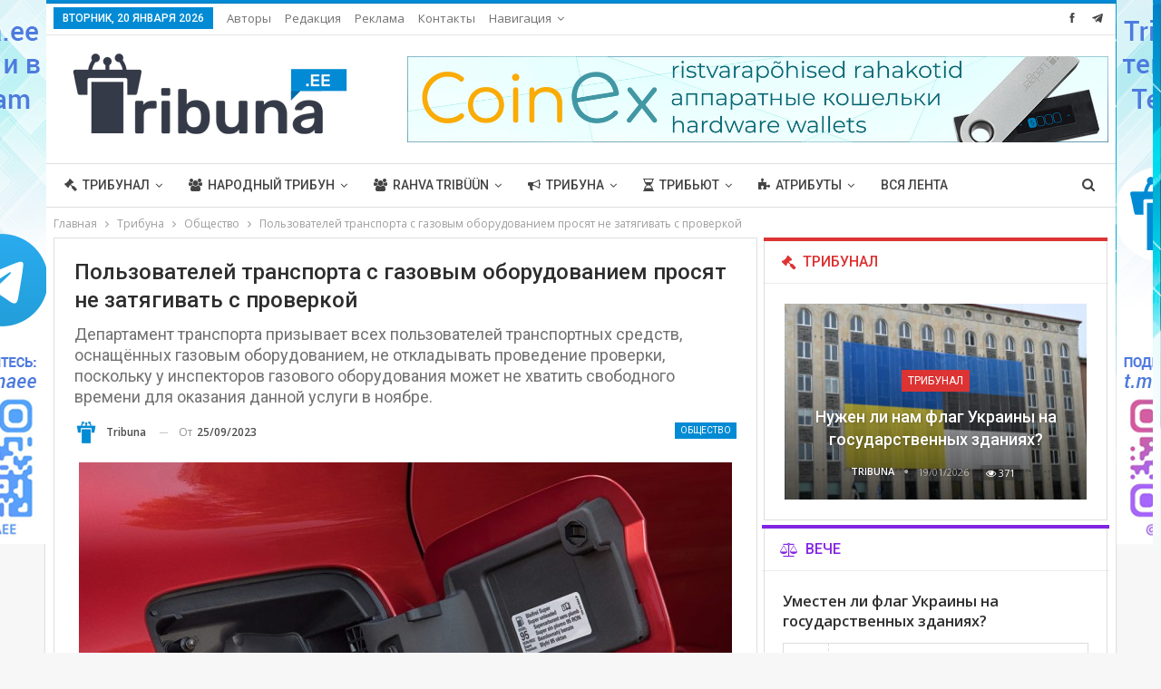

--- FILE ---
content_type: text/html; charset=UTF-8
request_url: https://tribuna.ee/tribuna/society/polzovateli-transporta-gazovoe-oborudovanie-prosjat-projti-proverku/
body_size: 26740
content:
	<!DOCTYPE html>
		<!--[if IE 8]>
	<html class="ie ie8" lang="ru-RU"> <![endif]-->
	<!--[if IE 9]>
	<html class="ie ie9" lang="ru-RU"> <![endif]-->
	<!--[if gt IE 9]><!-->
<html lang="ru-RU"> <!--<![endif]-->
	<head>
				<meta charset="UTF-8">
		<meta http-equiv="X-UA-Compatible" content="IE=edge">
		<meta name="viewport" content="width=device-width, initial-scale=1.0">
		<link rel="pingback" href="https://tribuna.ee/xmlrpc.php"/>

		<title>Пользователей транспорта с газовым оборудованием просят не затягивать с проверкой &#8212; Tribuna.ee</title>
<meta name='robots' content='max-image-preview:large' />

<!-- Better Open Graph, Schema.org & Twitter Integration -->
<meta property="og:locale" content="ru_ru"/>
<meta property="og:site_name" content="Tribuna.ee"/>
<meta property="og:url" content="https://tribuna.ee/tribuna/society/polzovateli-transporta-gazovoe-oborudovanie-prosjat-projti-proverku/"/>
<meta property="og:title" content="Пользователей транспорта с газовым оборудованием просят не затягивать с проверкой"/>
<meta property="og:image" content="https://tribuna.ee/wp-content/uploads/2023/09/gaasiauto.jpg"/>
<meta property="og:image:alt" content="Фото: Transpordiamet"/>
<meta property="article:section" content="Общество"/>
<meta property="article:tag" content="топ"/>
<meta property="og:description" content="Транспортное средство должно пройти проверку газового оборудования не позднее 30 ноября 2023 года, напоминает Департамент транспорта.Если к этой дате транспортное средство не прошло техосмотр, то его использование в дорожном движении допускается толь"/>
<meta property="og:type" content="article"/>
<meta name="twitter:card" content="summary"/>
<meta name="twitter:url" content="https://tribuna.ee/tribuna/society/polzovateli-transporta-gazovoe-oborudovanie-prosjat-projti-proverku/"/>
<meta name="twitter:title" content="Пользователей транспорта с газовым оборудованием просят не затягивать с проверкой"/>
<meta name="twitter:description" content="Транспортное средство должно пройти проверку газового оборудования не позднее 30 ноября 2023 года, напоминает Департамент транспорта.Если к этой дате транспортное средство не прошло техосмотр, то его использование в дорожном движении допускается толь"/>
<meta name="twitter:image" content="https://tribuna.ee/wp-content/uploads/2023/09/gaasiauto.jpg"/>
<meta name="twitter:image:alt" content="Фото: Transpordiamet"/>
<!-- / Better Open Graph, Schema.org & Twitter Integration. -->
<link rel='dns-prefetch' href='//fonts.googleapis.com' />
<link rel="alternate" type="application/rss+xml" title="Tribuna.ee &raquo; Лента" href="https://tribuna.ee/feed/" />
<link rel="alternate" type="application/rss+xml" title="Tribuna.ee &raquo; Лента комментариев" href="https://tribuna.ee/comments/feed/" />
<link rel="alternate" title="oEmbed (JSON)" type="application/json+oembed" href="https://tribuna.ee/wp-json/oembed/1.0/embed?url=https%3A%2F%2Ftribuna.ee%2Ftribuna%2Fsociety%2Fpolzovateli-transporta-gazovoe-oborudovanie-prosjat-projti-proverku%2F" />
<link rel="alternate" title="oEmbed (XML)" type="text/xml+oembed" href="https://tribuna.ee/wp-json/oembed/1.0/embed?url=https%3A%2F%2Ftribuna.ee%2Ftribuna%2Fsociety%2Fpolzovateli-transporta-gazovoe-oborudovanie-prosjat-projti-proverku%2F&#038;format=xml" />
<style id='wp-img-auto-sizes-contain-inline-css' type='text/css'>
img:is([sizes=auto i],[sizes^="auto," i]){contain-intrinsic-size:3000px 1500px}
/*# sourceURL=wp-img-auto-sizes-contain-inline-css */
</style>
<style id='wp-emoji-styles-inline-css' type='text/css'>

	img.wp-smiley, img.emoji {
		display: inline !important;
		border: none !important;
		box-shadow: none !important;
		height: 1em !important;
		width: 1em !important;
		margin: 0 0.07em !important;
		vertical-align: -0.1em !important;
		background: none !important;
		padding: 0 !important;
	}
/*# sourceURL=wp-emoji-styles-inline-css */
</style>
<style id='wp-block-library-inline-css' type='text/css'>
:root{--wp-block-synced-color:#7a00df;--wp-block-synced-color--rgb:122,0,223;--wp-bound-block-color:var(--wp-block-synced-color);--wp-editor-canvas-background:#ddd;--wp-admin-theme-color:#007cba;--wp-admin-theme-color--rgb:0,124,186;--wp-admin-theme-color-darker-10:#006ba1;--wp-admin-theme-color-darker-10--rgb:0,107,160.5;--wp-admin-theme-color-darker-20:#005a87;--wp-admin-theme-color-darker-20--rgb:0,90,135;--wp-admin-border-width-focus:2px}@media (min-resolution:192dpi){:root{--wp-admin-border-width-focus:1.5px}}.wp-element-button{cursor:pointer}:root .has-very-light-gray-background-color{background-color:#eee}:root .has-very-dark-gray-background-color{background-color:#313131}:root .has-very-light-gray-color{color:#eee}:root .has-very-dark-gray-color{color:#313131}:root .has-vivid-green-cyan-to-vivid-cyan-blue-gradient-background{background:linear-gradient(135deg,#00d084,#0693e3)}:root .has-purple-crush-gradient-background{background:linear-gradient(135deg,#34e2e4,#4721fb 50%,#ab1dfe)}:root .has-hazy-dawn-gradient-background{background:linear-gradient(135deg,#faaca8,#dad0ec)}:root .has-subdued-olive-gradient-background{background:linear-gradient(135deg,#fafae1,#67a671)}:root .has-atomic-cream-gradient-background{background:linear-gradient(135deg,#fdd79a,#004a59)}:root .has-nightshade-gradient-background{background:linear-gradient(135deg,#330968,#31cdcf)}:root .has-midnight-gradient-background{background:linear-gradient(135deg,#020381,#2874fc)}:root{--wp--preset--font-size--normal:16px;--wp--preset--font-size--huge:42px}.has-regular-font-size{font-size:1em}.has-larger-font-size{font-size:2.625em}.has-normal-font-size{font-size:var(--wp--preset--font-size--normal)}.has-huge-font-size{font-size:var(--wp--preset--font-size--huge)}.has-text-align-center{text-align:center}.has-text-align-left{text-align:left}.has-text-align-right{text-align:right}.has-fit-text{white-space:nowrap!important}#end-resizable-editor-section{display:none}.aligncenter{clear:both}.items-justified-left{justify-content:flex-start}.items-justified-center{justify-content:center}.items-justified-right{justify-content:flex-end}.items-justified-space-between{justify-content:space-between}.screen-reader-text{border:0;clip-path:inset(50%);height:1px;margin:-1px;overflow:hidden;padding:0;position:absolute;width:1px;word-wrap:normal!important}.screen-reader-text:focus{background-color:#ddd;clip-path:none;color:#444;display:block;font-size:1em;height:auto;left:5px;line-height:normal;padding:15px 23px 14px;text-decoration:none;top:5px;width:auto;z-index:100000}html :where(.has-border-color){border-style:solid}html :where([style*=border-top-color]){border-top-style:solid}html :where([style*=border-right-color]){border-right-style:solid}html :where([style*=border-bottom-color]){border-bottom-style:solid}html :where([style*=border-left-color]){border-left-style:solid}html :where([style*=border-width]){border-style:solid}html :where([style*=border-top-width]){border-top-style:solid}html :where([style*=border-right-width]){border-right-style:solid}html :where([style*=border-bottom-width]){border-bottom-style:solid}html :where([style*=border-left-width]){border-left-style:solid}html :where(img[class*=wp-image-]){height:auto;max-width:100%}:where(figure){margin:0 0 1em}html :where(.is-position-sticky){--wp-admin--admin-bar--position-offset:var(--wp-admin--admin-bar--height,0px)}@media screen and (max-width:600px){html :where(.is-position-sticky){--wp-admin--admin-bar--position-offset:0px}}

/*# sourceURL=wp-block-library-inline-css */
</style><style id='global-styles-inline-css' type='text/css'>
:root{--wp--preset--aspect-ratio--square: 1;--wp--preset--aspect-ratio--4-3: 4/3;--wp--preset--aspect-ratio--3-4: 3/4;--wp--preset--aspect-ratio--3-2: 3/2;--wp--preset--aspect-ratio--2-3: 2/3;--wp--preset--aspect-ratio--16-9: 16/9;--wp--preset--aspect-ratio--9-16: 9/16;--wp--preset--color--black: #000000;--wp--preset--color--cyan-bluish-gray: #abb8c3;--wp--preset--color--white: #ffffff;--wp--preset--color--pale-pink: #f78da7;--wp--preset--color--vivid-red: #cf2e2e;--wp--preset--color--luminous-vivid-orange: #ff6900;--wp--preset--color--luminous-vivid-amber: #fcb900;--wp--preset--color--light-green-cyan: #7bdcb5;--wp--preset--color--vivid-green-cyan: #00d084;--wp--preset--color--pale-cyan-blue: #8ed1fc;--wp--preset--color--vivid-cyan-blue: #0693e3;--wp--preset--color--vivid-purple: #9b51e0;--wp--preset--gradient--vivid-cyan-blue-to-vivid-purple: linear-gradient(135deg,rgb(6,147,227) 0%,rgb(155,81,224) 100%);--wp--preset--gradient--light-green-cyan-to-vivid-green-cyan: linear-gradient(135deg,rgb(122,220,180) 0%,rgb(0,208,130) 100%);--wp--preset--gradient--luminous-vivid-amber-to-luminous-vivid-orange: linear-gradient(135deg,rgb(252,185,0) 0%,rgb(255,105,0) 100%);--wp--preset--gradient--luminous-vivid-orange-to-vivid-red: linear-gradient(135deg,rgb(255,105,0) 0%,rgb(207,46,46) 100%);--wp--preset--gradient--very-light-gray-to-cyan-bluish-gray: linear-gradient(135deg,rgb(238,238,238) 0%,rgb(169,184,195) 100%);--wp--preset--gradient--cool-to-warm-spectrum: linear-gradient(135deg,rgb(74,234,220) 0%,rgb(151,120,209) 20%,rgb(207,42,186) 40%,rgb(238,44,130) 60%,rgb(251,105,98) 80%,rgb(254,248,76) 100%);--wp--preset--gradient--blush-light-purple: linear-gradient(135deg,rgb(255,206,236) 0%,rgb(152,150,240) 100%);--wp--preset--gradient--blush-bordeaux: linear-gradient(135deg,rgb(254,205,165) 0%,rgb(254,45,45) 50%,rgb(107,0,62) 100%);--wp--preset--gradient--luminous-dusk: linear-gradient(135deg,rgb(255,203,112) 0%,rgb(199,81,192) 50%,rgb(65,88,208) 100%);--wp--preset--gradient--pale-ocean: linear-gradient(135deg,rgb(255,245,203) 0%,rgb(182,227,212) 50%,rgb(51,167,181) 100%);--wp--preset--gradient--electric-grass: linear-gradient(135deg,rgb(202,248,128) 0%,rgb(113,206,126) 100%);--wp--preset--gradient--midnight: linear-gradient(135deg,rgb(2,3,129) 0%,rgb(40,116,252) 100%);--wp--preset--font-size--small: 13px;--wp--preset--font-size--medium: 20px;--wp--preset--font-size--large: 36px;--wp--preset--font-size--x-large: 42px;--wp--preset--spacing--20: 0.44rem;--wp--preset--spacing--30: 0.67rem;--wp--preset--spacing--40: 1rem;--wp--preset--spacing--50: 1.5rem;--wp--preset--spacing--60: 2.25rem;--wp--preset--spacing--70: 3.38rem;--wp--preset--spacing--80: 5.06rem;--wp--preset--shadow--natural: 6px 6px 9px rgba(0, 0, 0, 0.2);--wp--preset--shadow--deep: 12px 12px 50px rgba(0, 0, 0, 0.4);--wp--preset--shadow--sharp: 6px 6px 0px rgba(0, 0, 0, 0.2);--wp--preset--shadow--outlined: 6px 6px 0px -3px rgb(255, 255, 255), 6px 6px rgb(0, 0, 0);--wp--preset--shadow--crisp: 6px 6px 0px rgb(0, 0, 0);}:where(.is-layout-flex){gap: 0.5em;}:where(.is-layout-grid){gap: 0.5em;}body .is-layout-flex{display: flex;}.is-layout-flex{flex-wrap: wrap;align-items: center;}.is-layout-flex > :is(*, div){margin: 0;}body .is-layout-grid{display: grid;}.is-layout-grid > :is(*, div){margin: 0;}:where(.wp-block-columns.is-layout-flex){gap: 2em;}:where(.wp-block-columns.is-layout-grid){gap: 2em;}:where(.wp-block-post-template.is-layout-flex){gap: 1.25em;}:where(.wp-block-post-template.is-layout-grid){gap: 1.25em;}.has-black-color{color: var(--wp--preset--color--black) !important;}.has-cyan-bluish-gray-color{color: var(--wp--preset--color--cyan-bluish-gray) !important;}.has-white-color{color: var(--wp--preset--color--white) !important;}.has-pale-pink-color{color: var(--wp--preset--color--pale-pink) !important;}.has-vivid-red-color{color: var(--wp--preset--color--vivid-red) !important;}.has-luminous-vivid-orange-color{color: var(--wp--preset--color--luminous-vivid-orange) !important;}.has-luminous-vivid-amber-color{color: var(--wp--preset--color--luminous-vivid-amber) !important;}.has-light-green-cyan-color{color: var(--wp--preset--color--light-green-cyan) !important;}.has-vivid-green-cyan-color{color: var(--wp--preset--color--vivid-green-cyan) !important;}.has-pale-cyan-blue-color{color: var(--wp--preset--color--pale-cyan-blue) !important;}.has-vivid-cyan-blue-color{color: var(--wp--preset--color--vivid-cyan-blue) !important;}.has-vivid-purple-color{color: var(--wp--preset--color--vivid-purple) !important;}.has-black-background-color{background-color: var(--wp--preset--color--black) !important;}.has-cyan-bluish-gray-background-color{background-color: var(--wp--preset--color--cyan-bluish-gray) !important;}.has-white-background-color{background-color: var(--wp--preset--color--white) !important;}.has-pale-pink-background-color{background-color: var(--wp--preset--color--pale-pink) !important;}.has-vivid-red-background-color{background-color: var(--wp--preset--color--vivid-red) !important;}.has-luminous-vivid-orange-background-color{background-color: var(--wp--preset--color--luminous-vivid-orange) !important;}.has-luminous-vivid-amber-background-color{background-color: var(--wp--preset--color--luminous-vivid-amber) !important;}.has-light-green-cyan-background-color{background-color: var(--wp--preset--color--light-green-cyan) !important;}.has-vivid-green-cyan-background-color{background-color: var(--wp--preset--color--vivid-green-cyan) !important;}.has-pale-cyan-blue-background-color{background-color: var(--wp--preset--color--pale-cyan-blue) !important;}.has-vivid-cyan-blue-background-color{background-color: var(--wp--preset--color--vivid-cyan-blue) !important;}.has-vivid-purple-background-color{background-color: var(--wp--preset--color--vivid-purple) !important;}.has-black-border-color{border-color: var(--wp--preset--color--black) !important;}.has-cyan-bluish-gray-border-color{border-color: var(--wp--preset--color--cyan-bluish-gray) !important;}.has-white-border-color{border-color: var(--wp--preset--color--white) !important;}.has-pale-pink-border-color{border-color: var(--wp--preset--color--pale-pink) !important;}.has-vivid-red-border-color{border-color: var(--wp--preset--color--vivid-red) !important;}.has-luminous-vivid-orange-border-color{border-color: var(--wp--preset--color--luminous-vivid-orange) !important;}.has-luminous-vivid-amber-border-color{border-color: var(--wp--preset--color--luminous-vivid-amber) !important;}.has-light-green-cyan-border-color{border-color: var(--wp--preset--color--light-green-cyan) !important;}.has-vivid-green-cyan-border-color{border-color: var(--wp--preset--color--vivid-green-cyan) !important;}.has-pale-cyan-blue-border-color{border-color: var(--wp--preset--color--pale-cyan-blue) !important;}.has-vivid-cyan-blue-border-color{border-color: var(--wp--preset--color--vivid-cyan-blue) !important;}.has-vivid-purple-border-color{border-color: var(--wp--preset--color--vivid-purple) !important;}.has-vivid-cyan-blue-to-vivid-purple-gradient-background{background: var(--wp--preset--gradient--vivid-cyan-blue-to-vivid-purple) !important;}.has-light-green-cyan-to-vivid-green-cyan-gradient-background{background: var(--wp--preset--gradient--light-green-cyan-to-vivid-green-cyan) !important;}.has-luminous-vivid-amber-to-luminous-vivid-orange-gradient-background{background: var(--wp--preset--gradient--luminous-vivid-amber-to-luminous-vivid-orange) !important;}.has-luminous-vivid-orange-to-vivid-red-gradient-background{background: var(--wp--preset--gradient--luminous-vivid-orange-to-vivid-red) !important;}.has-very-light-gray-to-cyan-bluish-gray-gradient-background{background: var(--wp--preset--gradient--very-light-gray-to-cyan-bluish-gray) !important;}.has-cool-to-warm-spectrum-gradient-background{background: var(--wp--preset--gradient--cool-to-warm-spectrum) !important;}.has-blush-light-purple-gradient-background{background: var(--wp--preset--gradient--blush-light-purple) !important;}.has-blush-bordeaux-gradient-background{background: var(--wp--preset--gradient--blush-bordeaux) !important;}.has-luminous-dusk-gradient-background{background: var(--wp--preset--gradient--luminous-dusk) !important;}.has-pale-ocean-gradient-background{background: var(--wp--preset--gradient--pale-ocean) !important;}.has-electric-grass-gradient-background{background: var(--wp--preset--gradient--electric-grass) !important;}.has-midnight-gradient-background{background: var(--wp--preset--gradient--midnight) !important;}.has-small-font-size{font-size: var(--wp--preset--font-size--small) !important;}.has-medium-font-size{font-size: var(--wp--preset--font-size--medium) !important;}.has-large-font-size{font-size: var(--wp--preset--font-size--large) !important;}.has-x-large-font-size{font-size: var(--wp--preset--font-size--x-large) !important;}
/*# sourceURL=global-styles-inline-css */
</style>

<style id='classic-theme-styles-inline-css' type='text/css'>
/*! This file is auto-generated */
.wp-block-button__link{color:#fff;background-color:#32373c;border-radius:9999px;box-shadow:none;text-decoration:none;padding:calc(.667em + 2px) calc(1.333em + 2px);font-size:1.125em}.wp-block-file__button{background:#32373c;color:#fff;text-decoration:none}
/*# sourceURL=/wp-includes/css/classic-themes.min.css */
</style>
<link rel='stylesheet' id='contact-form-7-css' href='https://tribuna.ee/wp-content/plugins/contact-form-7/includes/css/styles.css?ver=5.7.7' type='text/css' media='all' />
<link rel='stylesheet' id='better-framework-main-fonts-css' href='https://fonts.googleapis.com/css?family=Open+Sans:400,600%7CRoboto:400,500,400italic&#038;display=swap' type='text/css' media='all' />
<script type="text/javascript" src="https://tribuna.ee/wp-includes/js/jquery/jquery.min.js?ver=3.7.1" id="jquery-core-js"></script>
<script type="text/javascript" src="https://tribuna.ee/wp-includes/js/jquery/jquery-migrate.min.js?ver=3.4.1" id="jquery-migrate-js"></script>
<script type="text/javascript" src="https://tribuna.ee/wp-content/plugins/revslider/public/assets/js/rbtools.min.js?ver=6.5.5" async id="tp-tools-js"></script>
<script type="text/javascript" src="https://tribuna.ee/wp-content/plugins/revslider/public/assets/js/rs6.min.js?ver=6.5.5" async id="revmin-js"></script>
<link rel="https://api.w.org/" href="https://tribuna.ee/wp-json/" /><link rel="alternate" title="JSON" type="application/json" href="https://tribuna.ee/wp-json/wp/v2/posts/77155" /><link rel="EditURI" type="application/rsd+xml" title="RSD" href="https://tribuna.ee/xmlrpc.php?rsd" />
<meta name="generator" content="WordPress 6.9" />
<link rel="canonical" href="https://tribuna.ee/tribuna/society/polzovateli-transporta-gazovoe-oborudovanie-prosjat-projti-proverku/" />
<link rel='shortlink' href='https://tribuna.ee/?p=77155' />
			<link rel="amphtml" href="https://tribuna.ee/amp/tribuna/society/polzovateli-transporta-gazovoe-oborudovanie-prosjat-projti-proverku/"/>
						<link rel="shortcut icon" href="https://tribuna.ee/wp-content/uploads/2020/03/favicon_fav_grey.png">			<link rel="apple-touch-icon" href="https://tribuna.ee/wp-content/uploads/2020/03/favicon_fav_grey.png">			<link rel="apple-touch-icon" sizes="114x114" href="https://tribuna.ee/wp-content/uploads/2020/03/favicon_fav_grey.png">			<link rel="apple-touch-icon" sizes="72x72" href="https://tribuna.ee/wp-content/uploads/2020/03/favicon_fav_grey.png">			<link rel="apple-touch-icon" sizes="144x144" href="https://tribuna.ee/wp-content/uploads/2020/03/favicon_fav_grey.png"><meta name="generator" content="Powered by WPBakery Page Builder - drag and drop page builder for WordPress."/>
<script type="application/ld+json">{
    "@context": "http://schema.org/",
    "@type": "Organization",
    "@id": "#organization",
    "logo": {
        "@type": "ImageObject",
        "url": "https://tribuna.ee/wp-content/uploads/2022/01/Tribuna_ee_331.png"
    },
    "url": "https://tribuna.ee/",
    "name": "Tribuna.ee",
    "description": "Tribuna.ee"
}</script>
<script type="application/ld+json">{
    "@context": "http://schema.org/",
    "@type": "WebSite",
    "name": "Tribuna.ee",
    "alternateName": "Tribuna.ee",
    "url": "https://tribuna.ee/"
}</script>
<script type="application/ld+json">{
    "@context": "http://schema.org/",
    "@type": "BlogPosting",
    "headline": "\u041f\u043e\u043b\u044c\u0437\u043e\u0432\u0430\u0442\u0435\u043b\u0435\u0439 \u0442\u0440\u0430\u043d\u0441\u043f\u043e\u0440\u0442\u0430 \u0441 \u0433\u0430\u0437\u043e\u0432\u044b\u043c \u043e\u0431\u043e\u0440\u0443\u0434\u043e\u0432\u0430\u043d\u0438\u0435\u043c \u043f\u0440\u043e\u0441\u044f\u0442 \u043d\u0435 \u0437\u0430\u0442\u044f\u0433\u0438\u0432\u0430\u0442\u044c \u0441 \u043f\u0440\u043e\u0432\u0435\u0440\u043a\u043e\u0439",
    "description": "\u0422\u0440\u0430\u043d\u0441\u043f\u043e\u0440\u0442\u043d\u043e\u0435 \u0441\u0440\u0435\u0434\u0441\u0442\u0432\u043e \u0434\u043e\u043b\u0436\u043d\u043e \u043f\u0440\u043e\u0439\u0442\u0438 \u043f\u0440\u043e\u0432\u0435\u0440\u043a\u0443 \u0433\u0430\u0437\u043e\u0432\u043e\u0433\u043e \u043e\u0431\u043e\u0440\u0443\u0434\u043e\u0432\u0430\u043d\u0438\u044f \u043d\u0435 \u043f\u043e\u0437\u0434\u043d\u0435\u0435 30 \u043d\u043e\u044f\u0431\u0440\u044f 2023 \u0433\u043e\u0434\u0430, \u043d\u0430\u043f\u043e\u043c\u0438\u043d\u0430\u0435\u0442 \u0414\u0435\u043f\u0430\u0440\u0442\u0430\u043c\u0435\u043d\u0442 \u0442\u0440\u0430\u043d\u0441\u043f\u043e\u0440\u0442\u0430.\u0415\u0441\u043b\u0438 \u043a \u044d\u0442\u043e\u0439 \u0434\u0430\u0442\u0435 \u0442\u0440\u0430\u043d\u0441\u043f\u043e\u0440\u0442\u043d\u043e\u0435 \u0441\u0440\u0435\u0434\u0441\u0442\u0432\u043e \u043d\u0435 \u043f\u0440\u043e\u0448\u043b\u043e \u0442\u0435\u0445\u043e\u0441\u043c\u043e\u0442\u0440, \u0442\u043e \u0435\u0433\u043e \u0438\u0441\u043f\u043e\u043b\u044c\u0437\u043e\u0432\u0430\u043d\u0438\u0435 \u0432 \u0434\u043e\u0440\u043e\u0436\u043d\u043e\u043c \u0434\u0432\u0438\u0436\u0435\u043d\u0438\u0438 \u0434\u043e\u043f\u0443\u0441\u043a\u0430\u0435\u0442\u0441\u044f \u0442\u043e\u043b\u044c",
    "datePublished": "2023-09-25",
    "dateModified": "2023-09-22",
    "author": {
        "@type": "Person",
        "@id": "#person-Tribuna",
        "name": "Tribuna"
    },
    "image": "https://tribuna.ee/wp-content/uploads/2023/09/gaasiauto.jpg",
    "interactionStatistic": [
        {
            "@type": "InteractionCounter",
            "interactionType": "http://schema.org/CommentAction",
            "userInteractionCount": "0"
        }
    ],
    "publisher": {
        "@id": "#organization"
    },
    "mainEntityOfPage": "https://tribuna.ee/tribuna/society/polzovateli-transporta-gazovoe-oborudovanie-prosjat-projti-proverku/"
}</script>
<link rel='stylesheet' id='bs-icons' href='https://tribuna.ee/wp-content/plugins/better-adsmanager/includes/libs/better-framework/assets/css/bs-icons.css' type='text/css' media='all' />
<link rel='stylesheet' id='better-social-counter' href='https://tribuna.ee/wp-content/plugins/better-social-counter/css/style.min.css' type='text/css' media='all' />
<link rel='stylesheet' id='bf-slick' href='https://tribuna.ee/wp-content/plugins/better-adsmanager/includes/libs/better-framework/assets/css/slick.min.css' type='text/css' media='all' />
<link rel='stylesheet' id='fontawesome' href='https://tribuna.ee/wp-content/plugins/better-adsmanager/includes/libs/better-framework/assets/css/font-awesome.min.css' type='text/css' media='all' />
<link rel='stylesheet' id='br-numbers' href='https://fonts.googleapis.com/css?family=Oswald&text=0123456789./\%' type='text/css' media='all' />
<link rel='stylesheet' id='better-reviews' href='https://tribuna.ee/wp-content/plugins/better-reviews/css/better-reviews.min.css' type='text/css' media='all' />
<link rel='stylesheet' id='pretty-photo' href='https://tribuna.ee/wp-content/plugins/better-adsmanager/includes/libs/better-framework/assets/css/pretty-photo.min.css' type='text/css' media='all' />
<link rel='stylesheet' id='theme-libs' href='https://tribuna.ee/wp-content/themes/publisher/css/theme-libs.min.css' type='text/css' media='all' />
<link rel='stylesheet' id='publisher' href='https://tribuna.ee/wp-content/themes/publisher/style-7.10.0.min.css' type='text/css' media='all' />
<link rel='stylesheet' id='publisher-theme-clean-tech' href='https://tribuna.ee/wp-content/themes/publisher/includes/styles/clean-tech/style.min.css' type='text/css' media='all' />
<link rel='stylesheet' id='7.10.0-1768839923' href='https://tribuna.ee/wp-content/bs-booster-cache/b98acd5380c4853c18466fb7ec80ed2d.css' type='text/css' media='all' />
<meta name="generator" content="Powered by Slider Revolution 6.5.5 - responsive, Mobile-Friendly Slider Plugin for WordPress with comfortable drag and drop interface." />
<link rel="icon" href="https://tribuna.ee/wp-content/uploads/2020/03/cropped-favicon_fav_grey-1-32x32.png" sizes="32x32" />
<link rel="icon" href="https://tribuna.ee/wp-content/uploads/2020/03/cropped-favicon_fav_grey-1-192x192.png" sizes="192x192" />
<link rel="apple-touch-icon" href="https://tribuna.ee/wp-content/uploads/2020/03/cropped-favicon_fav_grey-1-180x180.png" />
<meta name="msapplication-TileImage" content="https://tribuna.ee/wp-content/uploads/2020/03/cropped-favicon_fav_grey-1-270x270.png" />
<script type="text/javascript">function setREVStartSize(e){
			//window.requestAnimationFrame(function() {				 
				window.RSIW = window.RSIW===undefined ? window.innerWidth : window.RSIW;	
				window.RSIH = window.RSIH===undefined ? window.innerHeight : window.RSIH;	
				try {								
					var pw = document.getElementById(e.c).parentNode.offsetWidth,
						newh;
					pw = pw===0 || isNaN(pw) ? window.RSIW : pw;
					e.tabw = e.tabw===undefined ? 0 : parseInt(e.tabw);
					e.thumbw = e.thumbw===undefined ? 0 : parseInt(e.thumbw);
					e.tabh = e.tabh===undefined ? 0 : parseInt(e.tabh);
					e.thumbh = e.thumbh===undefined ? 0 : parseInt(e.thumbh);
					e.tabhide = e.tabhide===undefined ? 0 : parseInt(e.tabhide);
					e.thumbhide = e.thumbhide===undefined ? 0 : parseInt(e.thumbhide);
					e.mh = e.mh===undefined || e.mh=="" || e.mh==="auto" ? 0 : parseInt(e.mh,0);		
					if(e.layout==="fullscreen" || e.l==="fullscreen") 						
						newh = Math.max(e.mh,window.RSIH);					
					else{					
						e.gw = Array.isArray(e.gw) ? e.gw : [e.gw];
						for (var i in e.rl) if (e.gw[i]===undefined || e.gw[i]===0) e.gw[i] = e.gw[i-1];					
						e.gh = e.el===undefined || e.el==="" || (Array.isArray(e.el) && e.el.length==0)? e.gh : e.el;
						e.gh = Array.isArray(e.gh) ? e.gh : [e.gh];
						for (var i in e.rl) if (e.gh[i]===undefined || e.gh[i]===0) e.gh[i] = e.gh[i-1];
											
						var nl = new Array(e.rl.length),
							ix = 0,						
							sl;					
						e.tabw = e.tabhide>=pw ? 0 : e.tabw;
						e.thumbw = e.thumbhide>=pw ? 0 : e.thumbw;
						e.tabh = e.tabhide>=pw ? 0 : e.tabh;
						e.thumbh = e.thumbhide>=pw ? 0 : e.thumbh;					
						for (var i in e.rl) nl[i] = e.rl[i]<window.RSIW ? 0 : e.rl[i];
						sl = nl[0];									
						for (var i in nl) if (sl>nl[i] && nl[i]>0) { sl = nl[i]; ix=i;}															
						var m = pw>(e.gw[ix]+e.tabw+e.thumbw) ? 1 : (pw-(e.tabw+e.thumbw)) / (e.gw[ix]);					
						newh =  (e.gh[ix] * m) + (e.tabh + e.thumbh);
					}
					var el = document.getElementById(e.c);
					if (el!==null && el) el.style.height = newh+"px";					
					el = document.getElementById(e.c+"_wrapper");
					if (el!==null && el) {
						el.style.height = newh+"px";
						el.style.display = "block";
					}
				} catch(e){
					console.log("Failure at Presize of Slider:" + e)
				}					   
			//});
		  };</script>
<noscript><style> .wpb_animate_when_almost_visible { opacity: 1; }</style></noscript>	<link rel='stylesheet' id='tosrus-style-css' href='https://tribuna.ee/wp-content/plugins/totalpoll/templates/default/assets/css/jquery.tosrus.min.css?ver=3.3.2' type='text/css' media='all' />
<link rel='stylesheet' id='rs-plugin-settings-css' href='https://tribuna.ee/wp-content/plugins/revslider/public/assets/css/rs6.css?ver=6.5.5' type='text/css' media='all' />
<style id='rs-plugin-settings-inline-css' type='text/css'>
#rs-demo-id {}
/*# sourceURL=rs-plugin-settings-inline-css */
</style>
</head>

<body data-rsssl=1 class="wp-singular post-template-default single single-post postid-77155 single-format-standard wp-theme-publisher bs-theme bs-publisher bs-publisher-clean-tech active-light-box active-top-line ltr close-rh page-layout-2-col page-layout-2-col-right boxed active-sticky-sidebar main-menu-sticky main-menu-full-width active-ajax-search single-prim-cat-50 single-cat-50  bs-show-ha bs-show-ha-b wpb-js-composer js-comp-ver-6.7.0 vc_responsive bs-ll-a" dir="ltr">
		<div class="main-wrap content-main-wrap">
			<header id="header" class="site-header header-style-2 full-width" itemscope="itemscope" itemtype="https://schema.org/WPHeader">

		<section class="topbar topbar-style-1 hidden-xs hidden-xs">
	<div class="content-wrap">
		<div class="container">
			<div class="topbar-inner clearfix">

									<div class="section-links">
								<div  class="  better-studio-shortcode bsc-clearfix better-social-counter style-button not-colored in-4-col">
						<ul class="social-list bsc-clearfix"><li class="social-item facebook"><a href = "https://www.facebook.com/Tribuna.ee" target = "_blank" > <i class="item-icon bsfi-facebook" ></i><span class="item-title" > Нравится </span> </a> </li> <li class="social-item telegram"><a href = "https://t.me/tribunaee" target = "_blank" > <i class="item-icon bsfi-telegram" ></i><span class="item-title" > Нравится </span> </a> </li> 			</ul>
		</div>
							</div>
				
				<div class="section-menu">
						<div id="menu-top" class="menu top-menu-wrapper" role="navigation" itemscope="itemscope" itemtype="https://schema.org/SiteNavigationElement">
		<nav class="top-menu-container">

			<ul id="top-navigation" class="top-menu menu clearfix bsm-pure">
									<li id="topbar-date" class="menu-item menu-item-date">
					<span
						class="topbar-date">Вторник, 20 января 2026</span>
					</li>
					<li id="menu-item-286" class="menu-item menu-item-type-post_type menu-item-object-page better-anim-fade menu-item-286"><a href="https://tribuna.ee/participants/">Авторы</a></li>
<li id="menu-item-508" class="menu-item menu-item-type-post_type menu-item-object-page better-anim-fade menu-item-508"><a href="https://tribuna.ee/editorial/">Редакция</a></li>
<li id="menu-item-517" class="menu-item menu-item-type-post_type menu-item-object-page better-anim-fade menu-item-517"><a href="https://tribuna.ee/advertising-2/">Реклама</a></li>
<li id="menu-item-259" class="menu-item menu-item-type-post_type menu-item-object-page better-anim-fade menu-item-259"><a href="https://tribuna.ee/contact/">Контакты</a></li>
<li id="menu-item-115299" class="menu-item menu-item-type-custom menu-item-object-custom menu-item-has-children better-anim-fade menu-item-115299"><a href="#">Навигация</a>
<ul class="sub-menu">
	<li id="menu-item-115300" class="menu-item menu-item-type-post_type menu-item-object-page menu-item-home better-anim-fade menu-item-115300"><a href="https://tribuna.ee/">Обычная</a></li>
	<li id="menu-item-115294" class="menu-have-icon menu-icon-type-bs-icons menu-item menu-item-type-post_type menu-item-object-page better-anim-fade menu-item-115294"><a href="https://tribuna.ee/lenta/">Лента</a></li>
</ul>
</li>
			</ul>

		</nav>
	</div>
				</div>
			</div>
		</div>
	</div>
</section>
		<div class="header-inner">
			<div class="content-wrap">
				<div class="container">
					<div class="row">
						<div class="row-height">
							<div class="logo-col col-xs-4">
								<div class="col-inside">
									<div id="site-branding" class="site-branding">
	<p  id="site-title" class="logo h1 img-logo">
	<a href="https://tribuna.ee/" itemprop="url" rel="home">
					<img id="site-logo" src="https://tribuna.ee/wp-content/uploads/2022/01/Tribuna_ee_331.png"
			     alt="Tribuna"  data-bsrjs="https://tribuna.ee/wp-content/uploads/2022/01/Tribuna_ee_545.png"  />

			<span class="site-title">Tribuna - Tribuna.ee</span>
				</a>
</p>
</div><!-- .site-branding -->
								</div>
							</div>
															<div class="sidebar-col col-xs-8">
									<div class="col-inside">
										<aside id="sidebar" class="sidebar" role="complementary" itemscope="itemscope" itemtype="https://schema.org/WPSideBar">
											<div class="mcq mcq-loc-header_aside_logo mcq-align-right mcq-column-1 no-bg-box-model"><div id="mcq-34573-91655909" class="mcq-container mcq-type-image " itemscope="" itemtype="https://schema.org/WPAdBlock" data-adid="34573" data-type="image"><a itemprop="url" class="mcq-link" href="https://coinex.cash/?lang=ru" target="_blank" ><img class="mcq-image" src="https://tribuna.ee/wp-content/uploads/2021/07/coinex-banner_wlt.jpg" alt="banner_728x90_coinex_wlt" /></a></div></div>										</aside>
									</div>
								</div>
														</div>
					</div>
				</div>
			</div>
		</div>

		<div id="menu-main" class="menu main-menu-wrapper show-search-item menu-actions-btn-width-1" role="navigation" itemscope="itemscope" itemtype="https://schema.org/SiteNavigationElement">
	<div class="main-menu-inner">
		<div class="content-wrap">
			<div class="container">

				<nav class="main-menu-container">
					<ul id="main-navigation" class="main-menu menu bsm-pure clearfix">
						<li id="menu-item-232" class="menu-have-icon menu-icon-type-fontawesome menu-item menu-item-type-taxonomy menu-item-object-category menu-term-29 better-anim-slide-bottom-in menu-item-has-children menu-item-has-mega menu-item-mega-grid-posts menu-item-232"><a href="https://tribuna.ee/category/reviews/"><i class="bf-icon  fa fa-gavel"></i>Трибунал</a>
<!-- Mega Menu Start -->
	<div class="mega-menu mega-grid-posts">
		<div class="content-wrap bs-tab-anim bs-tab-animated active">
					<div class="bs-pagination-wrapper main-term-29 next_prev ">
			<div class="listing listing-grid listing-grid-1 clearfix columns-4">
		<div class="post-140224 type-post format-standard has-post-thumbnail  simple-grid  listing-item listing-item-grid listing-item-grid-1 main-term-29">
	<div class="item-inner">
					<div class="featured clearfix">
				<div class="term-badges floated"><span class="term-badge term-29"><a href="https://tribuna.ee/category/reviews/">Трибунал</a></span></div>				<a  title="Нужен ли нам флаг Украины на государственных зданиях?" data-src="https://tribuna.ee/wp-content/uploads/2025/03/DSC_2973-357x210.jpg" data-bs-srcset="{&quot;baseurl&quot;:&quot;https:\/\/tribuna.ee\/wp-content\/uploads\/2025\/03\/&quot;,&quot;sizes&quot;:{&quot;210&quot;:&quot;DSC_2973-210x136.jpg&quot;,&quot;279&quot;:&quot;DSC_2973-279x220.jpg&quot;,&quot;357&quot;:&quot;DSC_2973-357x210.jpg&quot;,&quot;750&quot;:&quot;DSC_2973-750x430.jpg&quot;,&quot;2560&quot;:&quot;DSC_2973-scaled.jpg&quot;}}"						class="img-holder" href="https://tribuna.ee/reviews/nuzen-li-nam-flag-ukrainy-na/"></a>

							</div>
		<p class="title">		<a href="https://tribuna.ee/reviews/nuzen-li-nam-flag-ukrainy-na/" class="post-title post-url">
			Нужен ли нам флаг Украины на государственных зданиях?		</a>
		</p>	</div>
	</div >
	<div class="post-132898 type-post format-standard has-post-thumbnail  simple-grid  listing-item listing-item-grid listing-item-grid-1 main-term-29">
	<div class="item-inner">
					<div class="featured clearfix">
				<div class="term-badges floated"><span class="term-badge term-29"><a href="https://tribuna.ee/category/reviews/">Трибунал</a></span></div>				<a  title="В Эстонии еда становится роскошью — народ платит за чужие войны" data-src="https://tribuna.ee/wp-content/uploads/2025/11/bednost-357x210.jpg" data-bs-srcset="{&quot;baseurl&quot;:&quot;https:\/\/tribuna.ee\/wp-content\/uploads\/2025\/11\/&quot;,&quot;sizes&quot;:{&quot;210&quot;:&quot;bednost-210x136.jpg&quot;,&quot;279&quot;:&quot;bednost-279x220.jpg&quot;,&quot;357&quot;:&quot;bednost-357x210.jpg&quot;,&quot;750&quot;:&quot;bednost-750x430.jpg&quot;,&quot;1536&quot;:&quot;bednost.jpg&quot;}}"						class="img-holder" href="https://tribuna.ee/reviews/v-estonii-eda-stanovitsa-roskoshju/"></a>

							</div>
		<p class="title">		<a href="https://tribuna.ee/reviews/v-estonii-eda-stanovitsa-roskoshju/" class="post-title post-url">
			В Эстонии еда становится роскошью — народ платит за чужие войны		</a>
		</p>	</div>
	</div >
	<div class="post-131683 type-post format-standard has-post-thumbnail  simple-grid  listing-item listing-item-grid listing-item-grid-1 main-term-29">
	<div class="item-inner">
					<div class="featured clearfix">
				<div class="term-badges floated"><span class="term-badge term-29"><a href="https://tribuna.ee/category/reviews/">Трибунал</a></span></div>				<a  title="Обманула ли Центристская партия русскоязычных избирателей?" data-src="https://tribuna.ee/wp-content/uploads/2025/06/IMG_20250618_120735-357x210.jpg" data-bs-srcset="{&quot;baseurl&quot;:&quot;https:\/\/tribuna.ee\/wp-content\/uploads\/2025\/06\/&quot;,&quot;sizes&quot;:{&quot;210&quot;:&quot;IMG_20250618_120735-210x136.jpg&quot;,&quot;279&quot;:&quot;IMG_20250618_120735-279x220.jpg&quot;,&quot;357&quot;:&quot;IMG_20250618_120735-357x210.jpg&quot;,&quot;750&quot;:&quot;IMG_20250618_120735-750x430.jpg&quot;,&quot;800&quot;:&quot;IMG_20250618_120735-scaled-e1750250630489.jpg&quot;}}"						class="img-holder" href="https://tribuna.ee/reviews/obmanula-li-centristskaya-partiya/"></a>

							</div>
		<p class="title">		<a href="https://tribuna.ee/reviews/obmanula-li-centristskaya-partiya/" class="post-title post-url">
			Обманула ли Центристская партия русскоязычных избирателей?		</a>
		</p>	</div>
	</div >
	<div class="post-129066 type-post format-standard has-post-thumbnail  simple-grid  listing-item listing-item-grid listing-item-grid-1 main-term-25">
	<div class="item-inner">
					<div class="featured clearfix">
				<div class="term-badges floated"><span class="term-badge term-25"><a href="https://tribuna.ee/category/tribuna/politics/">Политика</a></span></div>				<a  title="KOOS обратились в МВД и PPA по поводу ситуации перед Посольством РФ" data-src="https://tribuna.ee/wp-content/uploads/2025/10/Pikk19_1-357x210.jpeg" data-bs-srcset="{&quot;baseurl&quot;:&quot;https:\/\/tribuna.ee\/wp-content\/uploads\/2025\/10\/&quot;,&quot;sizes&quot;:{&quot;210&quot;:&quot;Pikk19_1-210x136.jpeg&quot;,&quot;279&quot;:&quot;Pikk19_1-279x220.jpeg&quot;,&quot;357&quot;:&quot;Pikk19_1-357x210.jpeg&quot;,&quot;750&quot;:&quot;Pikk19_1-750x430.jpeg&quot;,&quot;1280&quot;:&quot;Pikk19_1.jpeg&quot;}}"						class="img-holder" href="https://tribuna.ee/tribuna/politics/koos_obratilis_v_mvd_i_ppa_po_poovodu_situatsii_pered_posolstvov_rf/"></a>

							</div>
		<p class="title">		<a href="https://tribuna.ee/tribuna/politics/koos_obratilis_v_mvd_i_ppa_po_poovodu_situatsii_pered_posolstvov_rf/" class="post-title post-url">
			KOOS обратились в МВД и PPA по поводу ситуации перед Посольством РФ		</a>
		</p>	</div>
	</div >
	</div>
	
	</div><div class="bs-pagination bs-ajax-pagination next_prev main-term-29 clearfix">
			<script>var bs_ajax_paginate_1076898195 = '{"query":{"paginate":"next_prev","show_label":1,"order_by":"date","count":4,"category":"29","_layout":{"state":"1|1|0","page":"2-col-right"}},"type":"wp_query","view":"Publisher::bs_pagin_ajax_mega_grid_posts","current_page":1,"ajax_url":"\/wp-admin\/admin-ajax.php","remove_duplicates":"0","paginate":"next_prev","_layout":{"state":"1|1|0","page":"2-col-right"},"_bs_pagin_token":"69fdd6a"}';</script>				<a class="btn-bs-pagination prev disabled" rel="prev" data-id="1076898195"
				   title="Предыдущие">
					<i class="fa fa-angle-left"
					   aria-hidden="true"></i> Предыдущие				</a>
				<a  rel="next" class="btn-bs-pagination next"
				   data-id="1076898195" title="Следующие">
					Следующие <i
							class="fa fa-angle-right" aria-hidden="true"></i>
				</a>
				</div>		</div>
	</div>

<!-- Mega Menu End -->
</li>
<li id="menu-item-230" class="menu-have-icon menu-icon-type-fontawesome menu-item menu-item-type-taxonomy menu-item-object-category menu-term-23 better-anim-slide-bottom-in menu-item-has-children menu-item-has-mega menu-item-mega-tabbed-grid-posts menu-item-230"><a href="https://tribuna.ee/category/public/"><i class="bf-icon  fa fa-group"></i>Народный трибун</a>
<!-- Mega Menu Start -->
	<div class="mega-menu tabbed-grid-posts">
		<div class="content-wrap clearfix">
			<ul class="tabs-section">
								<li class="active">
					<a href="https://tribuna.ee/category/public/"
					   data-target="#mtab-1244004069-23"
					   data-toggle="tab" aria-expanded="true"
					   class="term-23">
						<i class="fa fa-angle-right"></i> Все					</a>
				</li>
									<li>
						<a href="https://tribuna.ee/category/public/feuilleton/"
						   data-target="#mtab-1244004069-265"
						   data-deferred-init="764063412"
						   data-toggle="tab" data-deferred-event="mouseenter"
						   class="term-265">
							<i class="fa fa-angle-right"></i> Трибуле						</a>
					</li>
								</ul>
			<div class="tab-content">
				<div class="tab-pane bs-tab-anim bs-tab-animated active"
				     id="mtab-1244004069-23">
							<div class="bs-pagination-wrapper main-term-23 next_prev ">
			<div class="listing listing-grid listing-grid-1 clearfix columns-3">
		<div class="post-140600 type-post format-standard has-post-thumbnail  simple-grid  listing-item listing-item-grid listing-item-grid-1 main-term-23">
	<div class="item-inner">
					<div class="featured clearfix">
				<div class="term-badges floated"><span class="term-badge term-23"><a href="https://tribuna.ee/category/public/">Народный трибун</a></span></div>				<a  title="Бабин: Реально страшно за Эстонию" data-src="https://tribuna.ee/wp-content/uploads/2022/10/IMG_8318-scaled-e1666438068820-357x210.jpg" data-bs-srcset="{&quot;baseurl&quot;:&quot;https:\/\/tribuna.ee\/wp-content\/uploads\/2022\/10\/&quot;,&quot;sizes&quot;:{&quot;210&quot;:&quot;IMG_8318-scaled-e1666438068820-210x136.jpg&quot;,&quot;279&quot;:&quot;IMG_8318-scaled-e1666438068820-279x220.jpg&quot;,&quot;357&quot;:&quot;IMG_8318-scaled-e1666438068820-357x210.jpg&quot;,&quot;750&quot;:&quot;IMG_8318-scaled-e1666438068820-750x430.jpg&quot;,&quot;800&quot;:&quot;IMG_8318-scaled-e1666438068820.jpg&quot;}}"						class="img-holder" href="https://tribuna.ee/public/babin-izmena-rodine-ili-lubov/"></a>

							</div>
		<p class="title">		<a href="https://tribuna.ee/public/babin-izmena-rodine-ili-lubov/" class="post-title post-url">
			Бабин: Реально страшно за Эстонию		</a>
		</p>	</div>
	</div >
	<div class="post-140464 type-post format-standard has-post-thumbnail  simple-grid  listing-item listing-item-grid listing-item-grid-1 main-term-23">
	<div class="item-inner">
					<div class="featured clearfix">
				<div class="term-badges floated"><span class="term-badge term-23"><a href="https://tribuna.ee/category/public/">Народный трибун</a></span></div>				<a  title="Киммер: Одна голова и доверие к ней" data-src="https://tribuna.ee/wp-content/uploads/2025/01/54252272536_a21e084b02_c-357x210.jpg" data-bs-srcset="{&quot;baseurl&quot;:&quot;https:\/\/tribuna.ee\/wp-content\/uploads\/2025\/01\/&quot;,&quot;sizes&quot;:{&quot;210&quot;:&quot;54252272536_a21e084b02_c-210x136.jpg&quot;,&quot;279&quot;:&quot;54252272536_a21e084b02_c-279x220.jpg&quot;,&quot;357&quot;:&quot;54252272536_a21e084b02_c-357x210.jpg&quot;,&quot;750&quot;:&quot;54252272536_a21e084b02_c-750x430.jpg&quot;,&quot;799&quot;:&quot;54252272536_a21e084b02_c.jpg&quot;}}"						class="img-holder" href="https://tribuna.ee/public/kimmer-president-kak-dobraya-golova/"></a>

							</div>
		<p class="title">		<a href="https://tribuna.ee/public/kimmer-president-kak-dobraya-golova/" class="post-title post-url">
			Киммер: Одна голова и доверие к ней		</a>
		</p>	</div>
	</div >
	<div class="post-139874 type-post format-standard has-post-thumbnail  simple-grid  listing-item listing-item-grid listing-item-grid-1 main-term-23">
	<div class="item-inner">
					<div class="featured clearfix">
				<div class="term-badges floated"><span class="term-badge term-23"><a href="https://tribuna.ee/category/public/">Народный трибун</a></span></div>				<a  title="Кург: «Эстонский язык — как обучить необучаемых?»" data-src="https://tribuna.ee/wp-content/uploads/2026/01/eestk-357x210.jpg" data-bs-srcset="{&quot;baseurl&quot;:&quot;https:\/\/tribuna.ee\/wp-content\/uploads\/2026\/01\/&quot;,&quot;sizes&quot;:{&quot;210&quot;:&quot;eestk-210x136.jpg&quot;,&quot;279&quot;:&quot;eestk-279x220.jpg&quot;,&quot;357&quot;:&quot;eestk-357x210.jpg&quot;,&quot;750&quot;:&quot;eestk-750x430.jpg&quot;,&quot;1536&quot;:&quot;eestk.jpg&quot;}}"						class="img-holder" href="https://tribuna.ee/public/kurg-estonski-jazyk/"></a>

							</div>
		<p class="title">		<a href="https://tribuna.ee/public/kurg-estonski-jazyk/" class="post-title post-url">
			Кург: «Эстонский язык — как обучить необучаемых?»		</a>
		</p>	</div>
	</div >
	</div>
	
	</div><div class="bs-pagination bs-ajax-pagination next_prev main-term-23 clearfix">
			<script>var bs_ajax_paginate_1646708080 = '{"query":{"paginate":"next_prev","show_label":1,"order_by":"date","count":3,"category":"23","_layout":{"state":"1|1|0","page":"2-col-right"}},"type":"wp_query","view":"Publisher::bs_pagin_ajax_tabbed_mega_grid_posts","current_page":1,"ajax_url":"\/wp-admin\/admin-ajax.php","remove_duplicates":"0","paginate":"next_prev","_layout":{"state":"1|1|0","page":"2-col-right"},"_bs_pagin_token":"cd9cf95"}';</script>				<a class="btn-bs-pagination prev disabled" rel="prev" data-id="1646708080"
				   title="Предыдущие">
					<i class="fa fa-angle-left"
					   aria-hidden="true"></i> Предыдущие				</a>
				<a  rel="next" class="btn-bs-pagination next"
				   data-id="1646708080" title="Следующие">
					Следующие <i
							class="fa fa-angle-right" aria-hidden="true"></i>
				</a>
				</div>				</div>
									<div class="tab-pane bs-tab-anim bs-deferred-container"
					     id="mtab-1244004069-265">
								<div class="bs-pagination-wrapper main-term-265 next_prev ">
				<div class="bs-deferred-load-wrapper" id="bsd_764063412">
			<script>var bs_deferred_loading_bsd_764063412 = '{"query":{"paginate":"next_prev","show_label":1,"order_by":"date","count":3,"category":265,"_layout":{"state":"1|1|0","page":"2-col-right"}},"type":"wp_query","view":"Publisher::bs_pagin_ajax_tabbed_mega_grid_posts","current_page":1,"ajax_url":"\/wp-admin\/admin-ajax.php","remove_duplicates":"0","paginate":"next_prev","_layout":{"state":"1|1|0","page":"2-col-right"},"_bs_pagin_token":"12a6648"}';</script>
		</div>
		
	</div>					</div>
								</div>
		</div>
	</div>

<!-- Mega Menu End -->
</li>
<li id="menu-item-117682" class="menu-have-icon menu-icon-type-fontawesome menu-item menu-item-type-taxonomy menu-item-object-category menu-term-7022 better-anim-slide-bottom-in menu-item-has-children menu-item-has-mega menu-item-mega-grid-posts menu-item-117682"><a href="https://tribuna.ee/category/rahva-tribuun/"><i class="bf-icon  fa fa-group"></i>Rahva Tribüün</a>
<!-- Mega Menu Start -->
	<div class="mega-menu mega-grid-posts">
		<div class="content-wrap bs-tab-anim bs-tab-animated active">
					<div class="bs-pagination-wrapper main-term-7022 next_prev ">
			<div class="listing listing-grid listing-grid-1 clearfix columns-4">
		<div class="post-140478 type-post format-standard has-post-thumbnail  simple-grid  listing-item listing-item-grid listing-item-grid-1 main-term-7022">
	<div class="item-inner">
					<div class="featured clearfix">
				<div class="term-badges floated"><span class="term-badge term-7022"><a href="https://tribuna.ee/category/rahva-tribuun/">Rahva Tribüün</a></span></div>				<a  title="Vooglaid: USA seljatagune kaob ära ning kaitsta tuleb end hoopis USA eest" data-src="https://tribuna.ee/wp-content/uploads/2026/01/52675689990_0abbc73ebc_o-357x210.jpg" data-bs-srcset="{&quot;baseurl&quot;:&quot;https:\/\/tribuna.ee\/wp-content\/uploads\/2026\/01\/&quot;,&quot;sizes&quot;:{&quot;210&quot;:&quot;52675689990_0abbc73ebc_o-210x136.jpg&quot;,&quot;279&quot;:&quot;52675689990_0abbc73ebc_o-279x220.jpg&quot;,&quot;357&quot;:&quot;52675689990_0abbc73ebc_o-357x210.jpg&quot;,&quot;750&quot;:&quot;52675689990_0abbc73ebc_o-750x430.jpg&quot;,&quot;800&quot;:&quot;52675689990_0abbc73ebc_o-e1767712220388.jpg&quot;}}"						class="img-holder" href="https://tribuna.ee/rahva-tribuun/vooglaid-usa-seljatagune/"></a>

							</div>
		<p class="title">		<a href="https://tribuna.ee/rahva-tribuun/vooglaid-usa-seljatagune/" class="post-title post-url">
			Vooglaid: USA seljatagune kaob ära ning kaitsta tuleb end hoopis USA eest		</a>
		</p>	</div>
	</div >
	<div class="post-139059 type-post format-standard has-post-thumbnail  simple-grid  listing-item listing-item-grid listing-item-grid-1 main-term-7022">
	<div class="item-inner">
					<div class="featured clearfix">
				<div class="term-badges floated"><span class="term-badge term-7022"><a href="https://tribuna.ee/category/rahva-tribuun/">Rahva Tribüün</a></span></div>				<a  title="Vooglaid: Gröönimaa äravõtmine sillutab teed NATO lagunemisele" data-src="https://tribuna.ee/wp-content/uploads/2026/01/President_Trump_Meets_with_the_Prime_Minister_of_the_Kingdom_of_Denmark_49170427967-1-357x210.jpg" data-bs-srcset="{&quot;baseurl&quot;:&quot;https:\/\/tribuna.ee\/wp-content\/uploads\/2026\/01\/&quot;,&quot;sizes&quot;:{&quot;210&quot;:&quot;President_Trump_Meets_with_the_Prime_Minister_of_the_Kingdom_of_Denmark_49170427967-1-210x136.jpg&quot;,&quot;279&quot;:&quot;President_Trump_Meets_with_the_Prime_Minister_of_the_Kingdom_of_Denmark_49170427967-1-279x220.jpg&quot;,&quot;357&quot;:&quot;President_Trump_Meets_with_the_Prime_Minister_of_the_Kingdom_of_Denmark_49170427967-1-357x210.jpg&quot;,&quot;750&quot;:&quot;President_Trump_Meets_with_the_Prime_Minister_of_the_Kingdom_of_Denmark_49170427967-1-750x430.jpg&quot;,&quot;1200&quot;:&quot;President_Trump_Meets_with_the_Prime_Minister_of_the_Kingdom_of_Denmark_49170427967-1.jpg&quot;}}"						class="img-holder" href="https://tribuna.ee/rahva-tribuun/vooglaid-groonimaa-aravotmine-sillutab-teed-nato-lagunemisele/"></a>

							</div>
		<p class="title">		<a href="https://tribuna.ee/rahva-tribuun/vooglaid-groonimaa-aravotmine-sillutab-teed-nato-lagunemisele/" class="post-title post-url">
			Vooglaid: Gröönimaa äravõtmine sillutab teed NATO lagunemisele		</a>
		</p>	</div>
	</div >
	<div class="post-138042 type-post format-standard has-post-thumbnail  simple-grid  listing-item listing-item-grid listing-item-grid-1 main-term-7022">
	<div class="item-inner">
					<div class="featured clearfix">
				<div class="term-badges floated"><span class="term-badge term-7022"><a href="https://tribuna.ee/category/rahva-tribuun/">Rahva Tribüün</a></span></div>				<a  title="Pukk: Kuidas Eesti poliitikute ülbus muutub maailma naeruks" data-src="https://tribuna.ee/wp-content/uploads/2025/12/ulbe-357x210.jpg" data-bs-srcset="{&quot;baseurl&quot;:&quot;https:\/\/tribuna.ee\/wp-content\/uploads\/2025\/12\/&quot;,&quot;sizes&quot;:{&quot;210&quot;:&quot;ulbe-210x136.jpg&quot;,&quot;279&quot;:&quot;ulbe-279x220.jpg&quot;,&quot;357&quot;:&quot;ulbe-357x210.jpg&quot;,&quot;750&quot;:&quot;ulbe-750x430.jpg&quot;,&quot;1536&quot;:&quot;ulbe.jpg&quot;}}"						class="img-holder" href="https://tribuna.ee/rahva-tribuun/pukk-kuidas-eesti-poliitikute-ulbus/"></a>

							</div>
		<p class="title">		<a href="https://tribuna.ee/rahva-tribuun/pukk-kuidas-eesti-poliitikute-ulbus/" class="post-title post-url">
			Pukk: Kuidas Eesti poliitikute ülbus muutub maailma naeruks		</a>
		</p>	</div>
	</div >
	<div class="post-137980 type-post format-standard has-post-thumbnail  simple-grid  listing-item listing-item-grid listing-item-grid-1 main-term-7022">
	<div class="item-inner">
					<div class="featured clearfix">
				<div class="term-badges floated"><span class="term-badge term-7022"><a href="https://tribuna.ee/category/rahva-tribuun/">Rahva Tribüün</a></span></div>				<a  title="Vooglaid: Miks Kiievile ei esitatud küsimust Võrtsjärve drooni kohta?" data-src="https://tribuna.ee/wp-content/uploads/2025/08/resize-1-357x210.jpeg" data-bs-srcset="{&quot;baseurl&quot;:&quot;https:\/\/tribuna.ee\/wp-content\/uploads\/2025\/08\/&quot;,&quot;sizes&quot;:{&quot;210&quot;:&quot;resize-1-210x136.jpeg&quot;,&quot;279&quot;:&quot;resize-1-279x220.jpeg&quot;,&quot;357&quot;:&quot;resize-1-357x210.jpeg&quot;,&quot;750&quot;:&quot;resize-1-750x430.jpeg&quot;,&quot;2048&quot;:&quot;resize-1.jpeg&quot;}}"						class="img-holder" href="https://tribuna.ee/rahva-tribuun/vooglaid-miks-kiievile-ei-esitatud/"></a>

							</div>
		<p class="title">		<a href="https://tribuna.ee/rahva-tribuun/vooglaid-miks-kiievile-ei-esitatud/" class="post-title post-url">
			Vooglaid: Miks Kiievile ei esitatud küsimust Võrtsjärve drooni kohta?		</a>
		</p>	</div>
	</div >
	</div>
	
	</div><div class="bs-pagination bs-ajax-pagination next_prev main-term-7022 clearfix">
			<script>var bs_ajax_paginate_1717243751 = '{"query":{"paginate":"next_prev","show_label":1,"order_by":"date","count":4,"category":"7022","_layout":{"state":"1|1|0","page":"2-col-right"}},"type":"wp_query","view":"Publisher::bs_pagin_ajax_mega_grid_posts","current_page":1,"ajax_url":"\/wp-admin\/admin-ajax.php","remove_duplicates":"0","paginate":"next_prev","_layout":{"state":"1|1|0","page":"2-col-right"},"_bs_pagin_token":"df63c22"}';</script>				<a class="btn-bs-pagination prev disabled" rel="prev" data-id="1717243751"
				   title="Предыдущие">
					<i class="fa fa-angle-left"
					   aria-hidden="true"></i> Предыдущие				</a>
				<a  rel="next" class="btn-bs-pagination next"
				   data-id="1717243751" title="Следующие">
					Следующие <i
							class="fa fa-angle-right" aria-hidden="true"></i>
				</a>
				</div>		</div>
	</div>

<!-- Mega Menu End -->
</li>
<li id="menu-item-229" class="menu-have-icon menu-icon-type-fontawesome menu-item menu-item-type-taxonomy menu-item-object-category current-post-ancestor menu-term-24 better-anim-slide-bottom-in menu-item-has-children menu-item-has-mega menu-item-mega-tabbed-grid-posts menu-item-229"><a href="https://tribuna.ee/category/tribuna/"><i class="bf-icon  fa fa-bullhorn"></i>Трибуна</a>
<!-- Mega Menu Start -->
	<div class="mega-menu tabbed-grid-posts">
		<div class="content-wrap clearfix">
			<ul class="tabs-section">
								<li class="active">
					<a href="https://tribuna.ee/category/tribuna/"
					   data-target="#mtab-1099938160-24"
					   data-toggle="tab" aria-expanded="true"
					   class="term-24">
						<i class="fa fa-angle-right"></i> Все					</a>
				</li>
									<li>
						<a href="https://tribuna.ee/category/tribuna/sport/"
						   data-target="#mtab-1099938160-26"
						   data-deferred-init="669428383"
						   data-toggle="tab" data-deferred-event="mouseenter"
						   class="term-26">
							<i class="fa fa-angle-right"></i> Спорт						</a>
					</li>
										<li>
						<a href="https://tribuna.ee/category/tribuna/russia/"
						   data-target="#mtab-1099938160-245"
						   data-deferred-init="96022747"
						   data-toggle="tab" data-deferred-event="mouseenter"
						   class="term-245">
							<i class="fa fa-angle-right"></i> Россия						</a>
					</li>
										<li>
						<a href="https://tribuna.ee/category/tribuna/tallinn/"
						   data-target="#mtab-1099938160-40"
						   data-deferred-init="1699527714"
						   data-toggle="tab" data-deferred-event="mouseenter"
						   class="term-40">
							<i class="fa fa-angle-right"></i> Таллинн						</a>
					</li>
										<li>
						<a href="https://tribuna.ee/category/tribuna/interview/"
						   data-target="#mtab-1099938160-94"
						   data-deferred-init="462205931"
						   data-toggle="tab" data-deferred-event="mouseenter"
						   class="term-94">
							<i class="fa fa-angle-right"></i> Интервью						</a>
					</li>
										<li>
						<a href="https://tribuna.ee/category/tribuna/crime/"
						   data-target="#mtab-1099938160-203"
						   data-deferred-init="1548679170"
						   data-toggle="tab" data-deferred-event="mouseenter"
						   class="term-203">
							<i class="fa fa-angle-right"></i> Криминал						</a>
					</li>
										<li>
						<a href="https://tribuna.ee/category/tribuna/culture/"
						   data-target="#mtab-1099938160-28"
						   data-deferred-init="527352329"
						   data-toggle="tab" data-deferred-event="mouseenter"
						   class="term-28">
							<i class="fa fa-angle-right"></i> Культура						</a>
					</li>
										<li>
						<a href="https://tribuna.ee/category/tribuna/society/"
						   data-target="#mtab-1099938160-50"
						   data-deferred-init="1289685804"
						   data-toggle="tab" data-deferred-event="mouseenter"
						   class="term-50">
							<i class="fa fa-angle-right"></i> Общество						</a>
					</li>
										<li>
						<a href="https://tribuna.ee/category/tribuna/politics/"
						   data-target="#mtab-1099938160-25"
						   data-deferred-init="1382773679"
						   data-toggle="tab" data-deferred-event="mouseenter"
						   class="term-25">
							<i class="fa fa-angle-right"></i> Политика						</a>
					</li>
										<li>
						<a href="https://tribuna.ee/category/tribuna/eco/"
						   data-target="#mtab-1099938160-3108"
						   data-deferred-init="1342104194"
						   data-toggle="tab" data-deferred-event="mouseenter"
						   class="term-3108">
							<i class="fa fa-angle-right"></i> Экология						</a>
					</li>
										<li>
						<a href="https://tribuna.ee/category/tribuna/economy/"
						   data-target="#mtab-1099938160-27"
						   data-deferred-init="1305382931"
						   data-toggle="tab" data-deferred-event="mouseenter"
						   class="term-27">
							<i class="fa fa-angle-right"></i> Экономика						</a>
					</li>
										<li>
						<a href="https://tribuna.ee/category/tribuna/world/"
						   data-target="#mtab-1099938160-38"
						   data-deferred-init="457680510"
						   data-toggle="tab" data-deferred-event="mouseenter"
						   class="term-38">
							<i class="fa fa-angle-right"></i> За рубежом						</a>
					</li>
										<li>
						<a href="https://tribuna.ee/category/tribuna/russki_mir/"
						   data-target="#mtab-1099938160-326"
						   data-deferred-init="346558792"
						   data-toggle="tab" data-deferred-event="mouseenter"
						   class="term-326">
							<i class="fa fa-angle-right"></i> Русский мир						</a>
					</li>
										<li>
						<a href="https://tribuna.ee/category/tribuna/education/"
						   data-target="#mtab-1099938160-172"
						   data-deferred-init="1972499210"
						   data-toggle="tab" data-deferred-event="mouseenter"
						   class="term-172">
							<i class="fa fa-angle-right"></i> Образование						</a>
					</li>
										<li>
						<a href="https://tribuna.ee/category/tribuna/orthodoxy/"
						   data-target="#mtab-1099938160-109"
						   data-deferred-init="2033115685"
						   data-toggle="tab" data-deferred-event="mouseenter"
						   class="term-109">
							<i class="fa fa-angle-right"></i> Православие						</a>
					</li>
								</ul>
			<div class="tab-content">
				<div class="tab-pane bs-tab-anim bs-tab-animated active"
				     id="mtab-1099938160-24">
							<div class="bs-pagination-wrapper main-term-24 next_prev ">
			<div class="listing listing-grid listing-grid-1 clearfix columns-3">
		<div class="post-140717 type-post format-standard has-post-thumbnail  simple-grid  listing-item listing-item-grid listing-item-grid-1 main-term-38">
	<div class="item-inner">
					<div class="featured clearfix">
				<div class="term-badges floated"><span class="term-badge term-38"><a href="https://tribuna.ee/category/tribuna/world/">За рубежом</a></span></div>				<a  title="Светлана Тихановская переезжает из Литвы в Польшу" data-src="https://tribuna.ee/wp-content/uploads/2022/09/FdH-0bFWQAMWbzk-e1663773904592-357x210.jpg" data-bs-srcset="{&quot;baseurl&quot;:&quot;https:\/\/tribuna.ee\/wp-content\/uploads\/2022\/09\/&quot;,&quot;sizes&quot;:{&quot;210&quot;:&quot;FdH-0bFWQAMWbzk-e1663773904592-210x136.jpg&quot;,&quot;279&quot;:&quot;FdH-0bFWQAMWbzk-e1663773904592-279x220.jpg&quot;,&quot;357&quot;:&quot;FdH-0bFWQAMWbzk-e1663773904592-357x210.jpg&quot;,&quot;750&quot;:&quot;FdH-0bFWQAMWbzk-e1663773904592-750x430.jpg&quot;,&quot;800&quot;:&quot;FdH-0bFWQAMWbzk-e1663773904592.jpg&quot;}}"						class="img-holder" href="https://tribuna.ee/tribuna/world/tihanovskaja-pereezd-litva-polsha/"></a>

							</div>
		<p class="title">		<a href="https://tribuna.ee/tribuna/world/tihanovskaja-pereezd-litva-polsha/" class="post-title post-url">
			Светлана Тихановская переезжает из Литвы в Польшу		</a>
		</p>	</div>
	</div >
	<div class="post-140712 type-post format-standard has-post-thumbnail  simple-grid  listing-item listing-item-grid listing-item-grid-1 main-term-25">
	<div class="item-inner">
					<div class="featured clearfix">
				<div class="term-badges floated"><span class="term-badge term-25"><a href="https://tribuna.ee/category/tribuna/politics/">Политика</a></span></div>				<a  title="Цахкна: у Европы есть рычаги для ответа на торговое давление США" data-src="https://tribuna.ee/wp-content/uploads/2025/06/54550005767_ba27fb5080_c-357x210.jpg" data-bs-srcset="{&quot;baseurl&quot;:&quot;https:\/\/tribuna.ee\/wp-content\/uploads\/2025\/06\/&quot;,&quot;sizes&quot;:{&quot;210&quot;:&quot;54550005767_ba27fb5080_c-210x136.jpg&quot;,&quot;279&quot;:&quot;54550005767_ba27fb5080_c-279x220.jpg&quot;,&quot;357&quot;:&quot;54550005767_ba27fb5080_c-357x210.jpg&quot;,&quot;750&quot;:&quot;54550005767_ba27fb5080_c-750x430.jpg&quot;,&quot;799&quot;:&quot;54550005767_ba27fb5080_c.jpg&quot;}}"						class="img-holder" href="https://tribuna.ee/tribuna/politics/tsahkna-evropa-est-svoi-rychagi-torgovoe-davlenie-usa/"></a>

							</div>
		<p class="title">		<a href="https://tribuna.ee/tribuna/politics/tsahkna-evropa-est-svoi-rychagi-torgovoe-davlenie-usa/" class="post-title post-url">
			Цахкна: у Европы есть рычаги для ответа на торговое давление США		</a>
		</p>	</div>
	</div >
	<div class="post-140454 type-post format-standard has-post-thumbnail  simple-grid  listing-item listing-item-grid listing-item-grid-1 main-term-28">
	<div class="item-inner">
					<div class="featured clearfix">
				<div class="term-badges floated"><span class="term-badge term-28"><a href="https://tribuna.ee/category/tribuna/culture/">Культура</a></span></div>				<a  title="Дни национального кино в Таллинне: в фокусе — Узбекистан" data-src="https://tribuna.ee/wp-content/uploads/2026/01/Puuvill2-357x210.jpg" data-bs-srcset="{&quot;baseurl&quot;:&quot;https:\/\/tribuna.ee\/wp-content\/uploads\/2026\/01\/&quot;,&quot;sizes&quot;:{&quot;210&quot;:&quot;Puuvill2-210x136.jpg&quot;,&quot;279&quot;:&quot;Puuvill2-279x220.jpg&quot;,&quot;357&quot;:&quot;Puuvill2-357x210.jpg&quot;,&quot;750&quot;:&quot;Puuvill2-750x430.jpg&quot;,&quot;800&quot;:&quot;Puuvill2.jpg&quot;}}"						class="img-holder" href="https://tribuna.ee/tribuna/culture/dni-nacionalnogo-kino-v-tallinne-v-fokuse-uzbekistan/"></a>

							</div>
		<p class="title">		<a href="https://tribuna.ee/tribuna/culture/dni-nacionalnogo-kino-v-tallinne-v-fokuse-uzbekistan/" class="post-title post-url">
			Дни национального кино в Таллинне: в фокусе — Узбекистан		</a>
		</p>	</div>
	</div >
	</div>
	
	</div><div class="bs-pagination bs-ajax-pagination next_prev main-term-24 clearfix">
			<script>var bs_ajax_paginate_303353357 = '{"query":{"paginate":"next_prev","show_label":1,"order_by":"date","count":3,"category":"24","_layout":{"state":"1|1|0","page":"2-col-right"}},"type":"wp_query","view":"Publisher::bs_pagin_ajax_tabbed_mega_grid_posts","current_page":1,"ajax_url":"\/wp-admin\/admin-ajax.php","remove_duplicates":"0","paginate":"next_prev","_layout":{"state":"1|1|0","page":"2-col-right"},"_bs_pagin_token":"f5b2f3e"}';</script>				<a class="btn-bs-pagination prev disabled" rel="prev" data-id="303353357"
				   title="Предыдущие">
					<i class="fa fa-angle-left"
					   aria-hidden="true"></i> Предыдущие				</a>
				<a  rel="next" class="btn-bs-pagination next"
				   data-id="303353357" title="Следующие">
					Следующие <i
							class="fa fa-angle-right" aria-hidden="true"></i>
				</a>
				</div>				</div>
									<div class="tab-pane bs-tab-anim bs-deferred-container"
					     id="mtab-1099938160-26">
								<div class="bs-pagination-wrapper main-term-26 next_prev ">
				<div class="bs-deferred-load-wrapper" id="bsd_669428383">
			<script>var bs_deferred_loading_bsd_669428383 = '{"query":{"paginate":"next_prev","show_label":1,"order_by":"date","count":3,"category":26,"_layout":{"state":"1|1|0","page":"2-col-right"}},"type":"wp_query","view":"Publisher::bs_pagin_ajax_tabbed_mega_grid_posts","current_page":1,"ajax_url":"\/wp-admin\/admin-ajax.php","remove_duplicates":"0","paginate":"next_prev","_layout":{"state":"1|1|0","page":"2-col-right"},"_bs_pagin_token":"eba24c1"}';</script>
		</div>
		
	</div>					</div>
										<div class="tab-pane bs-tab-anim bs-deferred-container"
					     id="mtab-1099938160-245">
								<div class="bs-pagination-wrapper main-term-245 next_prev ">
				<div class="bs-deferred-load-wrapper" id="bsd_96022747">
			<script>var bs_deferred_loading_bsd_96022747 = '{"query":{"paginate":"next_prev","show_label":1,"order_by":"date","count":3,"category":245,"_layout":{"state":"1|1|0","page":"2-col-right"}},"type":"wp_query","view":"Publisher::bs_pagin_ajax_tabbed_mega_grid_posts","current_page":1,"ajax_url":"\/wp-admin\/admin-ajax.php","remove_duplicates":"0","paginate":"next_prev","_layout":{"state":"1|1|0","page":"2-col-right"},"_bs_pagin_token":"2d03804"}';</script>
		</div>
		
	</div>					</div>
										<div class="tab-pane bs-tab-anim bs-deferred-container"
					     id="mtab-1099938160-40">
								<div class="bs-pagination-wrapper main-term-40 next_prev ">
				<div class="bs-deferred-load-wrapper" id="bsd_1699527714">
			<script>var bs_deferred_loading_bsd_1699527714 = '{"query":{"paginate":"next_prev","show_label":1,"order_by":"date","count":3,"category":40,"_layout":{"state":"1|1|0","page":"2-col-right"}},"type":"wp_query","view":"Publisher::bs_pagin_ajax_tabbed_mega_grid_posts","current_page":1,"ajax_url":"\/wp-admin\/admin-ajax.php","remove_duplicates":"0","paginate":"next_prev","_layout":{"state":"1|1|0","page":"2-col-right"},"_bs_pagin_token":"311fab1"}';</script>
		</div>
		
	</div>					</div>
										<div class="tab-pane bs-tab-anim bs-deferred-container"
					     id="mtab-1099938160-94">
								<div class="bs-pagination-wrapper main-term-94 next_prev ">
				<div class="bs-deferred-load-wrapper" id="bsd_462205931">
			<script>var bs_deferred_loading_bsd_462205931 = '{"query":{"paginate":"next_prev","show_label":1,"order_by":"date","count":3,"category":94,"_layout":{"state":"1|1|0","page":"2-col-right"}},"type":"wp_query","view":"Publisher::bs_pagin_ajax_tabbed_mega_grid_posts","current_page":1,"ajax_url":"\/wp-admin\/admin-ajax.php","remove_duplicates":"0","paginate":"next_prev","_layout":{"state":"1|1|0","page":"2-col-right"},"_bs_pagin_token":"1b4c0b5"}';</script>
		</div>
		
	</div>					</div>
										<div class="tab-pane bs-tab-anim bs-deferred-container"
					     id="mtab-1099938160-203">
								<div class="bs-pagination-wrapper main-term-203 next_prev ">
				<div class="bs-deferred-load-wrapper" id="bsd_1548679170">
			<script>var bs_deferred_loading_bsd_1548679170 = '{"query":{"paginate":"next_prev","show_label":1,"order_by":"date","count":3,"category":203,"_layout":{"state":"1|1|0","page":"2-col-right"}},"type":"wp_query","view":"Publisher::bs_pagin_ajax_tabbed_mega_grid_posts","current_page":1,"ajax_url":"\/wp-admin\/admin-ajax.php","remove_duplicates":"0","paginate":"next_prev","_layout":{"state":"1|1|0","page":"2-col-right"},"_bs_pagin_token":"35e3c45"}';</script>
		</div>
		
	</div>					</div>
										<div class="tab-pane bs-tab-anim bs-deferred-container"
					     id="mtab-1099938160-28">
								<div class="bs-pagination-wrapper main-term-28 next_prev ">
				<div class="bs-deferred-load-wrapper" id="bsd_527352329">
			<script>var bs_deferred_loading_bsd_527352329 = '{"query":{"paginate":"next_prev","show_label":1,"order_by":"date","count":3,"category":28,"_layout":{"state":"1|1|0","page":"2-col-right"}},"type":"wp_query","view":"Publisher::bs_pagin_ajax_tabbed_mega_grid_posts","current_page":1,"ajax_url":"\/wp-admin\/admin-ajax.php","remove_duplicates":"0","paginate":"next_prev","_layout":{"state":"1|1|0","page":"2-col-right"},"_bs_pagin_token":"940ff3d"}';</script>
		</div>
		
	</div>					</div>
										<div class="tab-pane bs-tab-anim bs-deferred-container"
					     id="mtab-1099938160-50">
								<div class="bs-pagination-wrapper main-term-50 next_prev ">
				<div class="bs-deferred-load-wrapper" id="bsd_1289685804">
			<script>var bs_deferred_loading_bsd_1289685804 = '{"query":{"paginate":"next_prev","show_label":1,"order_by":"date","count":3,"category":50,"_layout":{"state":"1|1|0","page":"2-col-right"}},"type":"wp_query","view":"Publisher::bs_pagin_ajax_tabbed_mega_grid_posts","current_page":1,"ajax_url":"\/wp-admin\/admin-ajax.php","remove_duplicates":"0","paginate":"next_prev","_layout":{"state":"1|1|0","page":"2-col-right"},"_bs_pagin_token":"25bb31c"}';</script>
		</div>
		
	</div>					</div>
										<div class="tab-pane bs-tab-anim bs-deferred-container"
					     id="mtab-1099938160-25">
								<div class="bs-pagination-wrapper main-term-25 next_prev ">
				<div class="bs-deferred-load-wrapper" id="bsd_1382773679">
			<script>var bs_deferred_loading_bsd_1382773679 = '{"query":{"paginate":"next_prev","show_label":1,"order_by":"date","count":3,"category":25,"_layout":{"state":"1|1|0","page":"2-col-right"}},"type":"wp_query","view":"Publisher::bs_pagin_ajax_tabbed_mega_grid_posts","current_page":1,"ajax_url":"\/wp-admin\/admin-ajax.php","remove_duplicates":"0","paginate":"next_prev","_layout":{"state":"1|1|0","page":"2-col-right"},"_bs_pagin_token":"8c07312"}';</script>
		</div>
		
	</div>					</div>
										<div class="tab-pane bs-tab-anim bs-deferred-container"
					     id="mtab-1099938160-3108">
								<div class="bs-pagination-wrapper main-term-3108 next_prev ">
				<div class="bs-deferred-load-wrapper" id="bsd_1342104194">
			<script>var bs_deferred_loading_bsd_1342104194 = '{"query":{"paginate":"next_prev","show_label":1,"order_by":"date","count":3,"category":3108,"_layout":{"state":"1|1|0","page":"2-col-right"}},"type":"wp_query","view":"Publisher::bs_pagin_ajax_tabbed_mega_grid_posts","current_page":1,"ajax_url":"\/wp-admin\/admin-ajax.php","remove_duplicates":"0","paginate":"next_prev","_layout":{"state":"1|1|0","page":"2-col-right"},"_bs_pagin_token":"6fc1684"}';</script>
		</div>
		
	</div>					</div>
										<div class="tab-pane bs-tab-anim bs-deferred-container"
					     id="mtab-1099938160-27">
								<div class="bs-pagination-wrapper main-term-27 next_prev ">
				<div class="bs-deferred-load-wrapper" id="bsd_1305382931">
			<script>var bs_deferred_loading_bsd_1305382931 = '{"query":{"paginate":"next_prev","show_label":1,"order_by":"date","count":3,"category":27,"_layout":{"state":"1|1|0","page":"2-col-right"}},"type":"wp_query","view":"Publisher::bs_pagin_ajax_tabbed_mega_grid_posts","current_page":1,"ajax_url":"\/wp-admin\/admin-ajax.php","remove_duplicates":"0","paginate":"next_prev","_layout":{"state":"1|1|0","page":"2-col-right"},"_bs_pagin_token":"96a3608"}';</script>
		</div>
		
	</div>					</div>
										<div class="tab-pane bs-tab-anim bs-deferred-container"
					     id="mtab-1099938160-38">
								<div class="bs-pagination-wrapper main-term-38 next_prev ">
				<div class="bs-deferred-load-wrapper" id="bsd_457680510">
			<script>var bs_deferred_loading_bsd_457680510 = '{"query":{"paginate":"next_prev","show_label":1,"order_by":"date","count":3,"category":38,"_layout":{"state":"1|1|0","page":"2-col-right"}},"type":"wp_query","view":"Publisher::bs_pagin_ajax_tabbed_mega_grid_posts","current_page":1,"ajax_url":"\/wp-admin\/admin-ajax.php","remove_duplicates":"0","paginate":"next_prev","_layout":{"state":"1|1|0","page":"2-col-right"},"_bs_pagin_token":"9d24f20"}';</script>
		</div>
		
	</div>					</div>
										<div class="tab-pane bs-tab-anim bs-deferred-container"
					     id="mtab-1099938160-326">
								<div class="bs-pagination-wrapper main-term-326 next_prev ">
				<div class="bs-deferred-load-wrapper" id="bsd_346558792">
			<script>var bs_deferred_loading_bsd_346558792 = '{"query":{"paginate":"next_prev","show_label":1,"order_by":"date","count":3,"category":326,"_layout":{"state":"1|1|0","page":"2-col-right"}},"type":"wp_query","view":"Publisher::bs_pagin_ajax_tabbed_mega_grid_posts","current_page":1,"ajax_url":"\/wp-admin\/admin-ajax.php","remove_duplicates":"0","paginate":"next_prev","_layout":{"state":"1|1|0","page":"2-col-right"},"_bs_pagin_token":"d8d55f0"}';</script>
		</div>
		
	</div>					</div>
										<div class="tab-pane bs-tab-anim bs-deferred-container"
					     id="mtab-1099938160-172">
								<div class="bs-pagination-wrapper main-term-172 next_prev ">
				<div class="bs-deferred-load-wrapper" id="bsd_1972499210">
			<script>var bs_deferred_loading_bsd_1972499210 = '{"query":{"paginate":"next_prev","show_label":1,"order_by":"date","count":3,"category":172,"_layout":{"state":"1|1|0","page":"2-col-right"}},"type":"wp_query","view":"Publisher::bs_pagin_ajax_tabbed_mega_grid_posts","current_page":1,"ajax_url":"\/wp-admin\/admin-ajax.php","remove_duplicates":"0","paginate":"next_prev","_layout":{"state":"1|1|0","page":"2-col-right"},"_bs_pagin_token":"fc8aff8"}';</script>
		</div>
		
	</div>					</div>
										<div class="tab-pane bs-tab-anim bs-deferred-container"
					     id="mtab-1099938160-109">
								<div class="bs-pagination-wrapper main-term-109 next_prev ">
				<div class="bs-deferred-load-wrapper" id="bsd_2033115685">
			<script>var bs_deferred_loading_bsd_2033115685 = '{"query":{"paginate":"next_prev","show_label":1,"order_by":"date","count":3,"category":109,"_layout":{"state":"1|1|0","page":"2-col-right"}},"type":"wp_query","view":"Publisher::bs_pagin_ajax_tabbed_mega_grid_posts","current_page":1,"ajax_url":"\/wp-admin\/admin-ajax.php","remove_duplicates":"0","paginate":"next_prev","_layout":{"state":"1|1|0","page":"2-col-right"},"_bs_pagin_token":"7ab9bd0"}';</script>
		</div>
		
	</div>					</div>
								</div>
		</div>
	</div>

<!-- Mega Menu End -->
</li>
<li id="menu-item-17855" class="menu-have-icon menu-icon-type-fontawesome menu-item menu-item-type-taxonomy menu-item-object-category menu-term-263 better-anim-slide-bottom-in menu-item-has-children menu-item-has-mega menu-item-mega-grid-posts menu-item-17855"><a href="https://tribuna.ee/category/tribute/"><i class="bf-icon  fa fa-hourglass-half"></i>Трибьют</a>
<!-- Mega Menu Start -->
	<div class="mega-menu mega-grid-posts">
		<div class="content-wrap bs-tab-anim bs-tab-animated active">
					<div class="bs-pagination-wrapper main-term-263 next_prev ">
			<div class="listing listing-grid listing-grid-1 clearfix columns-4">
		<div class="post-140620 type-post format-standard has-post-thumbnail  simple-grid  listing-item listing-item-grid listing-item-grid-1 main-term-263">
	<div class="item-inner">
					<div class="featured clearfix">
				<div class="term-badges floated"><span class="term-badge term-263"><a href="https://tribuna.ee/category/tribute/">Трибьют</a></span></div>				<a  title="Шелепов: Эдуард Толль и Земля Санникова" data-src="https://tribuna.ee/wp-content/uploads/2026/01/Zarya_crew-357x210.jpg" data-bs-srcset="{&quot;baseurl&quot;:&quot;https:\/\/tribuna.ee\/wp-content\/uploads\/2026\/01\/&quot;,&quot;sizes&quot;:{&quot;210&quot;:&quot;Zarya_crew-210x136.jpg&quot;,&quot;279&quot;:&quot;Zarya_crew-279x220.jpg&quot;,&quot;357&quot;:&quot;Zarya_crew-357x210.jpg&quot;,&quot;750&quot;:&quot;Zarya_crew-750x430.jpg&quot;,&quot;1280&quot;:&quot;Zarya_crew.jpg&quot;}}"						class="img-holder" href="https://tribuna.ee/tribute/shelepov-eduard-toll/"></a>

							</div>
		<p class="title">		<a href="https://tribuna.ee/tribute/shelepov-eduard-toll/" class="post-title post-url">
			Шелепов: Эдуард Толль и Земля Санникова		</a>
		</p>	</div>
	</div >
	<div class="post-136411 type-post format-standard has-post-thumbnail  simple-grid  listing-item listing-item-grid listing-item-grid-1 main-term-263">
	<div class="item-inner">
					<div class="featured clearfix">
				<div class="term-badges floated"><span class="term-badge term-263"><a href="https://tribuna.ee/category/tribute/">Трибьют</a></span></div>				<a  title="Григорян: Полвека в Эстонии. Часть 34" data-src="https://tribuna.ee/wp-content/uploads/2026/01/raf34-357x210.jpg" data-bs-srcset="{&quot;baseurl&quot;:&quot;https:\/\/tribuna.ee\/wp-content\/uploads\/2026\/01\/&quot;,&quot;sizes&quot;:{&quot;210&quot;:&quot;raf34-210x136.jpg&quot;,&quot;279&quot;:&quot;raf34-279x220.jpg&quot;,&quot;357&quot;:&quot;raf34-357x210.jpg&quot;,&quot;750&quot;:&quot;raf34-750x430.jpg&quot;,&quot;1338&quot;:&quot;raf34.jpg&quot;}}"						class="img-holder" href="https://tribuna.ee/tribute/grigorjan-50-34/"></a>

							</div>
		<p class="title">		<a href="https://tribuna.ee/tribute/grigorjan-50-34/" class="post-title post-url">
			Григорян: Полвека в Эстонии. Часть 34		</a>
		</p>	</div>
	</div >
	<div class="post-139678 type-post format-standard has-post-thumbnail  simple-grid  listing-item listing-item-grid listing-item-grid-1 main-term-263">
	<div class="item-inner">
					<div class="featured clearfix">
				<div class="term-badges floated"><span class="term-badge term-263"><a href="https://tribuna.ee/category/tribute/">Трибьют</a></span></div>				<a  title="Mayeri/Flora: полтора века эстонской бытовой химии и косметики — от истоков до 1917 года" data-src="https://tribuna.ee/wp-content/uploads/2026/01/flora_main_01-357x210.jpg" data-bs-srcset="{&quot;baseurl&quot;:&quot;https:\/\/tribuna.ee\/wp-content\/uploads\/2026\/01\/&quot;,&quot;sizes&quot;:{&quot;210&quot;:&quot;flora_main_01-210x136.jpg&quot;,&quot;279&quot;:&quot;flora_main_01-279x220.jpg&quot;,&quot;357&quot;:&quot;flora_main_01-357x210.jpg&quot;,&quot;750&quot;:&quot;flora_main_01-750x430.jpg&quot;,&quot;800&quot;:&quot;flora_main_01-e1768587061718.jpg&quot;}}"						class="img-holder" href="https://tribuna.ee/tribute/flora-tsehhanovski/"></a>

							</div>
		<p class="title">		<a href="https://tribuna.ee/tribute/flora-tsehhanovski/" class="post-title post-url">
			Mayeri/Flora: полтора века эстонской бытовой химии и косметики — от истоков до 1917&hellip;		</a>
		</p>	</div>
	</div >
	<div class="post-135795 type-post format-standard has-post-thumbnail  simple-grid  listing-item listing-item-grid listing-item-grid-1 main-term-263">
	<div class="item-inner">
					<div class="featured clearfix">
				<div class="term-badges floated"><span class="term-badge term-263"><a href="https://tribuna.ee/category/tribute/">Трибьют</a></span></div>				<a  title="Григорян: Полвека в Эстонии. Часть 33" data-src="https://tribuna.ee/wp-content/uploads/2026/01/miting-357x210.jpg" data-bs-srcset="{&quot;baseurl&quot;:&quot;https:\/\/tribuna.ee\/wp-content\/uploads\/2026\/01\/&quot;,&quot;sizes&quot;:{&quot;210&quot;:&quot;miting-210x136.jpg&quot;,&quot;279&quot;:&quot;miting-279x220.jpg&quot;,&quot;357&quot;:&quot;miting-357x210.jpg&quot;,&quot;400&quot;:&quot;miting.jpg&quot;}}"						class="img-holder" href="https://tribuna.ee/tribute/grigorjan-50-33/"></a>

							</div>
		<p class="title">		<a href="https://tribuna.ee/tribute/grigorjan-50-33/" class="post-title post-url">
			Григорян: Полвека в Эстонии. Часть 33		</a>
		</p>	</div>
	</div >
	</div>
	
	</div><div class="bs-pagination bs-ajax-pagination next_prev main-term-263 clearfix">
			<script>var bs_ajax_paginate_671549536 = '{"query":{"paginate":"next_prev","show_label":1,"order_by":"date","count":4,"category":"263","_layout":{"state":"1|1|0","page":"2-col-right"}},"type":"wp_query","view":"Publisher::bs_pagin_ajax_mega_grid_posts","current_page":1,"ajax_url":"\/wp-admin\/admin-ajax.php","remove_duplicates":"0","paginate":"next_prev","_layout":{"state":"1|1|0","page":"2-col-right"},"_bs_pagin_token":"f549bbd"}';</script>				<a class="btn-bs-pagination prev disabled" rel="prev" data-id="671549536"
				   title="Предыдущие">
					<i class="fa fa-angle-left"
					   aria-hidden="true"></i> Предыдущие				</a>
				<a  rel="next" class="btn-bs-pagination next"
				   data-id="671549536" title="Следующие">
					Следующие <i
							class="fa fa-angle-right" aria-hidden="true"></i>
				</a>
				</div>		</div>
	</div>

<!-- Mega Menu End -->
</li>
<li id="menu-item-348" class="menu-have-icon menu-icon-type-fontawesome menu-item menu-item-type-taxonomy menu-item-object-category menu-term-34 better-anim-fade menu-item-has-children menu-item-has-mega menu-item-mega-tabbed-grid-posts menu-item-348"><a href="https://tribuna.ee/category/attributes/"><i class="bf-icon  fa fa-puzzle-piece"></i>Атрибуты</a>
<!-- Mega Menu Start -->
	<div class="mega-menu tabbed-grid-posts">
		<div class="content-wrap clearfix">
			<ul class="tabs-section">
								<li class="active">
					<a href="https://tribuna.ee/category/attributes/"
					   data-target="#mtab-1551027801-34"
					   data-toggle="tab" aria-expanded="true"
					   class="term-34">
						<i class="fa fa-angle-right"></i> Все					</a>
				</li>
									<li>
						<a href="https://tribuna.ee/category/attributes/cuisine/"
						   data-target="#mtab-1551027801-269"
						   data-deferred-init="600300804"
						   data-toggle="tab" data-deferred-event="mouseenter"
						   class="term-269">
							<i class="fa fa-angle-right"></i> Кухня						</a>
					</li>
										<li>
						<a href="https://tribuna.ee/category/attributes/trip/"
						   data-target="#mtab-1551027801-268"
						   data-deferred-init="497437718"
						   data-toggle="tab" data-deferred-event="mouseenter"
						   class="term-268">
							<i class="fa fa-angle-right"></i> Туризм						</a>
					</li>
										<li>
						<a href="https://tribuna.ee/category/attributes/health/"
						   data-target="#mtab-1551027801-36"
						   data-deferred-init="2096578722"
						   data-toggle="tab" data-deferred-event="mouseenter"
						   class="term-36">
							<i class="fa fa-angle-right"></i> Здоровье						</a>
					</li>
										<li>
						<a href="https://tribuna.ee/category/attributes/psychology/"
						   data-target="#mtab-1551027801-37"
						   data-deferred-init="978733232"
						   data-toggle="tab" data-deferred-event="mouseenter"
						   class="term-37">
							<i class="fa fa-angle-right"></i> Психология						</a>
					</li>
										<li>
						<a href="https://tribuna.ee/category/attributes/dolcevita/"
						   data-target="#mtab-1551027801-35"
						   data-deferred-init="527449525"
						   data-toggle="tab" data-deferred-event="mouseenter"
						   class="term-35">
							<i class="fa fa-angle-right"></i> Красивая жизнь						</a>
					</li>
								</ul>
			<div class="tab-content">
				<div class="tab-pane bs-tab-anim bs-tab-animated active"
				     id="mtab-1551027801-34">
							<div class="bs-pagination-wrapper main-term-34 next_prev ">
			<div class="listing listing-grid listing-grid-1 clearfix columns-3">
		<div class="post-139674 type-post format-standard has-post-thumbnail  simple-grid  listing-item listing-item-grid listing-item-grid-1 main-term-34">
	<div class="item-inner">
					<div class="featured clearfix">
				<div class="term-badges floated"><span class="term-badge term-34"><a href="https://tribuna.ee/category/attributes/">Атрибуты</a></span></div>				<a  title="Воскресный антидепрессант Любиной: Недоцвет года" data-src="https://tribuna.ee/wp-content/uploads/2026/01/Школьная-доска-в-соо-357x210.jpg" data-bs-srcset="{&quot;baseurl&quot;:&quot;https:\/\/tribuna.ee\/wp-content\/uploads\/2026\/01\/&quot;,&quot;sizes&quot;:{&quot;210&quot;:&quot;\u0428\u043a\u043e\u043b\u044c\u043d\u0430\u044f-\u0434\u043e\u0441\u043a\u0430-\u0432-\u0441\u043e\u043e-210x136.jpg&quot;,&quot;279&quot;:&quot;\u0428\u043a\u043e\u043b\u044c\u043d\u0430\u044f-\u0434\u043e\u0441\u043a\u0430-\u0432-\u0441\u043e\u043e-279x220.jpg&quot;,&quot;357&quot;:&quot;\u0428\u043a\u043e\u043b\u044c\u043d\u0430\u044f-\u0434\u043e\u0441\u043a\u0430-\u0432-\u0441\u043e\u043e-357x210.jpg&quot;,&quot;750&quot;:&quot;\u0428\u043a\u043e\u043b\u044c\u043d\u0430\u044f-\u0434\u043e\u0441\u043a\u0430-\u0432-\u0441\u043e\u043e-750x430.jpg&quot;,&quot;800&quot;:&quot;\u0428\u043a\u043e\u043b\u044c\u043d\u0430\u044f-\u0434\u043e\u0441\u043a\u0430-\u0432-\u0441\u043e\u043e.jpg&quot;}}"						class="img-holder" href="https://tribuna.ee/attributes/voskresnyj-antidepressant-lyubinoj-nedocvet-goda/"></a>

							</div>
		<p class="title">		<a href="https://tribuna.ee/attributes/voskresnyj-antidepressant-lyubinoj-nedocvet-goda/" class="post-title post-url">
			Воскресный антидепрессант Любиной: Недоцвет года		</a>
		</p>	</div>
	</div >
	<div class="post-139358 type-post format-standard has-post-thumbnail  simple-grid  listing-item listing-item-grid listing-item-grid-1 main-term-36">
	<div class="item-inner">
					<div class="featured clearfix">
				<div class="term-badges floated"><span class="term-badge term-36"><a href="https://tribuna.ee/category/attributes/health/">Здоровье</a></span></div>				<a  title="Минсоцдел Эстонии планирует объединить данные о лечении и рецептах в единую систему" data-src="https://tribuna.ee/wp-content/uploads/2025/10/ChatGPT-Image-17.-okt-2025-14_43_52-357x210.png" data-bs-srcset="{&quot;baseurl&quot;:&quot;https:\/\/tribuna.ee\/wp-content\/uploads\/2025\/10\/&quot;,&quot;sizes&quot;:{&quot;210&quot;:&quot;ChatGPT-Image-17.-okt-2025-14_43_52-210x136.png&quot;,&quot;279&quot;:&quot;ChatGPT-Image-17.-okt-2025-14_43_52-279x220.png&quot;,&quot;357&quot;:&quot;ChatGPT-Image-17.-okt-2025-14_43_52-357x210.png&quot;,&quot;750&quot;:&quot;ChatGPT-Image-17.-okt-2025-14_43_52-750x430.png&quot;,&quot;800&quot;:&quot;ChatGPT-Image-17.-okt-2025-14_43_52-e1760701530417.png&quot;}}"						class="img-holder" href="https://tribuna.ee/attributes/health/estonskaya-meditsina-stanet-effektivnee-scheta-i-e-retsepty-obyedinyat-v-odnu-sistemu/"></a>

							</div>
		<p class="title">		<a href="https://tribuna.ee/attributes/health/estonskaya-meditsina-stanet-effektivnee-scheta-i-e-retsepty-obyedinyat-v-odnu-sistemu/" class="post-title post-url">
			Минсоцдел Эстонии планирует объединить данные о лечении и рецептах в единую систему		</a>
		</p>	</div>
	</div >
	<div class="post-139715 type-post format-standard has-post-thumbnail  simple-grid  listing-item listing-item-grid listing-item-grid-1 main-term-36">
	<div class="item-inner">
					<div class="featured clearfix">
				<div class="term-badges floated"><span class="term-badge term-36"><a href="https://tribuna.ee/category/attributes/health/">Здоровье</a></span></div>				<a  title="Союз страховых обществ: работники нуждаются в более качественном медицинском страховании" data-src="https://tribuna.ee/wp-content/uploads/2025/09/pexels-shvets-production-8413183-357x210.jpg" data-bs-srcset="{&quot;baseurl&quot;:&quot;https:\/\/tribuna.ee\/wp-content\/uploads\/2025\/09\/&quot;,&quot;sizes&quot;:{&quot;210&quot;:&quot;pexels-shvets-production-8413183-210x136.jpg&quot;,&quot;279&quot;:&quot;pexels-shvets-production-8413183-279x220.jpg&quot;,&quot;357&quot;:&quot;pexels-shvets-production-8413183-357x210.jpg&quot;,&quot;750&quot;:&quot;pexels-shvets-production-8413183-750x430.jpg&quot;,&quot;800&quot;:&quot;pexels-shvets-production-8413183.jpg&quot;}}"						class="img-holder" href="https://tribuna.ee/attributes/health/soyuz-strahovyh-obshchestv-rabotniki-nuzhdayutsya-v-bolee-kachestvennom-medicinskom-strahovanii/"></a>

							</div>
		<p class="title">		<a href="https://tribuna.ee/attributes/health/soyuz-strahovyh-obshchestv-rabotniki-nuzhdayutsya-v-bolee-kachestvennom-medicinskom-strahovanii/" class="post-title post-url">
			Союз страховых обществ: работники нуждаются в более качественном медицинском&hellip;		</a>
		</p>	</div>
	</div >
	</div>
	
	</div><div class="bs-pagination bs-ajax-pagination next_prev main-term-34 clearfix">
			<script>var bs_ajax_paginate_1455001796 = '{"query":{"paginate":"next_prev","show_label":1,"order_by":"date","count":3,"category":"34","_layout":{"state":"1|1|0","page":"2-col-right"}},"type":"wp_query","view":"Publisher::bs_pagin_ajax_tabbed_mega_grid_posts","current_page":1,"ajax_url":"\/wp-admin\/admin-ajax.php","remove_duplicates":"0","paginate":"next_prev","_layout":{"state":"1|1|0","page":"2-col-right"},"_bs_pagin_token":"e05c398"}';</script>				<a class="btn-bs-pagination prev disabled" rel="prev" data-id="1455001796"
				   title="Предыдущие">
					<i class="fa fa-angle-left"
					   aria-hidden="true"></i> Предыдущие				</a>
				<a  rel="next" class="btn-bs-pagination next"
				   data-id="1455001796" title="Следующие">
					Следующие <i
							class="fa fa-angle-right" aria-hidden="true"></i>
				</a>
				</div>				</div>
									<div class="tab-pane bs-tab-anim bs-deferred-container"
					     id="mtab-1551027801-269">
								<div class="bs-pagination-wrapper main-term-269 next_prev ">
				<div class="bs-deferred-load-wrapper" id="bsd_600300804">
			<script>var bs_deferred_loading_bsd_600300804 = '{"query":{"paginate":"next_prev","show_label":1,"order_by":"date","count":3,"category":269,"_layout":{"state":"1|1|0","page":"2-col-right"}},"type":"wp_query","view":"Publisher::bs_pagin_ajax_tabbed_mega_grid_posts","current_page":1,"ajax_url":"\/wp-admin\/admin-ajax.php","remove_duplicates":"0","paginate":"next_prev","_layout":{"state":"1|1|0","page":"2-col-right"},"_bs_pagin_token":"6b4be46"}';</script>
		</div>
		
	</div>					</div>
										<div class="tab-pane bs-tab-anim bs-deferred-container"
					     id="mtab-1551027801-268">
								<div class="bs-pagination-wrapper main-term-268 next_prev ">
				<div class="bs-deferred-load-wrapper" id="bsd_497437718">
			<script>var bs_deferred_loading_bsd_497437718 = '{"query":{"paginate":"next_prev","show_label":1,"order_by":"date","count":3,"category":268,"_layout":{"state":"1|1|0","page":"2-col-right"}},"type":"wp_query","view":"Publisher::bs_pagin_ajax_tabbed_mega_grid_posts","current_page":1,"ajax_url":"\/wp-admin\/admin-ajax.php","remove_duplicates":"0","paginate":"next_prev","_layout":{"state":"1|1|0","page":"2-col-right"},"_bs_pagin_token":"e0f51a9"}';</script>
		</div>
		
	</div>					</div>
										<div class="tab-pane bs-tab-anim bs-deferred-container"
					     id="mtab-1551027801-36">
								<div class="bs-pagination-wrapper main-term-36 next_prev ">
				<div class="bs-deferred-load-wrapper" id="bsd_2096578722">
			<script>var bs_deferred_loading_bsd_2096578722 = '{"query":{"paginate":"next_prev","show_label":1,"order_by":"date","count":3,"category":36,"_layout":{"state":"1|1|0","page":"2-col-right"}},"type":"wp_query","view":"Publisher::bs_pagin_ajax_tabbed_mega_grid_posts","current_page":1,"ajax_url":"\/wp-admin\/admin-ajax.php","remove_duplicates":"0","paginate":"next_prev","_layout":{"state":"1|1|0","page":"2-col-right"},"_bs_pagin_token":"fb9c325"}';</script>
		</div>
		
	</div>					</div>
										<div class="tab-pane bs-tab-anim bs-deferred-container"
					     id="mtab-1551027801-37">
								<div class="bs-pagination-wrapper main-term-37 next_prev ">
				<div class="bs-deferred-load-wrapper" id="bsd_978733232">
			<script>var bs_deferred_loading_bsd_978733232 = '{"query":{"paginate":"next_prev","show_label":1,"order_by":"date","count":3,"category":37,"_layout":{"state":"1|1|0","page":"2-col-right"}},"type":"wp_query","view":"Publisher::bs_pagin_ajax_tabbed_mega_grid_posts","current_page":1,"ajax_url":"\/wp-admin\/admin-ajax.php","remove_duplicates":"0","paginate":"next_prev","_layout":{"state":"1|1|0","page":"2-col-right"},"_bs_pagin_token":"3d060a5"}';</script>
		</div>
		
	</div>					</div>
										<div class="tab-pane bs-tab-anim bs-deferred-container"
					     id="mtab-1551027801-35">
								<div class="bs-pagination-wrapper main-term-35 next_prev ">
				<div class="bs-deferred-load-wrapper" id="bsd_527449525">
			<script>var bs_deferred_loading_bsd_527449525 = '{"query":{"paginate":"next_prev","show_label":1,"order_by":"date","count":3,"category":35,"_layout":{"state":"1|1|0","page":"2-col-right"}},"type":"wp_query","view":"Publisher::bs_pagin_ajax_tabbed_mega_grid_posts","current_page":1,"ajax_url":"\/wp-admin\/admin-ajax.php","remove_duplicates":"0","paginate":"next_prev","_layout":{"state":"1|1|0","page":"2-col-right"},"_bs_pagin_token":"86af89c"}';</script>
		</div>
		
	</div>					</div>
								</div>
		</div>
	</div>

<!-- Mega Menu End -->
</li>
<li id="menu-item-115310" class="menu-item menu-item-type-post_type menu-item-object-page better-anim-fade menu-item-115310"><a href="https://tribuna.ee/lenta/">Вся лента</a></li>
					</ul><!-- #main-navigation -->
											<div class="menu-action-buttons width-1">
															<div class="search-container close">
									<span class="search-handler"><i class="fa fa-search"></i></span>

									<div class="search-box clearfix">
										<form role="search" method="get" class="search-form clearfix" action="https://tribuna.ee">
	<input type="search" class="search-field"
	       placeholder="Поиск..."
	       value="" name="s"
	       title="Искать:"
	       autocomplete="off">
	<input type="submit" class="search-submit" value="Поиск">
</form><!-- .search-form -->
									</div>
								</div>
														</div>
										</nav><!-- .main-menu-container -->

			</div>
		</div>
	</div>
</div><!-- .menu -->
	</header><!-- .header -->
	<div class="rh-header clearfix light deferred-block-exclude">
		<div class="rh-container clearfix">

			<div class="menu-container close">
				<span class="menu-handler"><span class="lines"></span></span>
			</div><!-- .menu-container -->

			<div class="logo-container rh-img-logo">
				<a href="https://tribuna.ee/" itemprop="url" rel="home">
											<img src="https://tribuna.ee/wp-content/uploads/2022/01/Tribuna_ee_331.png"
						     alt="Tribuna.ee"  data-bsrjs="https://tribuna.ee/wp-content/uploads/2022/01/Tribuna_ee_545.png"  />				</a>
			</div><!-- .logo-container -->
		</div><!-- .rh-container -->
	</div><!-- .rh-header -->
<nav role="navigation" aria-label="Breadcrumbs" class="bf-breadcrumb clearfix bc-top-style"><div class="container bf-breadcrumb-container"><ul class="bf-breadcrumb-items" itemscope itemtype="http://schema.org/BreadcrumbList"><meta name="numberOfItems" content="4" /><meta name="itemListOrder" content="Ascending" /><li itemprop="itemListElement" itemscope itemtype="http://schema.org/ListItem" class="bf-breadcrumb-item bf-breadcrumb-begin"><a itemprop="item" href="https://tribuna.ee" rel="home"><span itemprop="name">Главная</span></a><meta itemprop="position" content="1" /></li><li itemprop="itemListElement" itemscope itemtype="http://schema.org/ListItem" class="bf-breadcrumb-item"><a itemprop="item" href="https://tribuna.ee/category/tribuna/" ><span itemprop="name">Трибуна</span></a><meta itemprop="position" content="2" /></li><li itemprop="itemListElement" itemscope itemtype="http://schema.org/ListItem" class="bf-breadcrumb-item"><a itemprop="item" href="https://tribuna.ee/category/tribuna/society/" ><span itemprop="name">Общество</span></a><meta itemprop="position" content="3" /></li><li itemprop="itemListElement" itemscope itemtype="http://schema.org/ListItem" class="bf-breadcrumb-item bf-breadcrumb-end"><span itemprop="name">Пользователей транспорта с газовым оборудованием просят не затягивать с проверкой</span><meta itemprop="item" content="https://tribuna.ee/tribuna/society/polzovateli-transporta-gazovoe-oborudovanie-prosjat-projti-proverku/"/><meta itemprop="position" content="4" /></li></ul></div></nav>		<div class="bs-sks bs-sks-type-2 bs-sks-p bs-sks-sticky">
			<div class="bs-sksin1">
				<div class="bs-sksin2">
					<div class="bs-sksin3">
						<div class="bs-sks-path">
							<div class="bs-sks-path-boxed">
								<div class="bs-sksitem bs-sksiteml"><div class="mcq mcq-leftskyscraper mcq-loc-skyscraper_left mcq-align-center mcq-column-1 no-bg-box-model"><div id="mcq-133379-1240591882" class="mcq-container mcq-type-image " itemscope="" itemtype="https://schema.org/WPAdBlock" data-adid="133379" data-type="image"><a itemprop="url" class="mcq-link" href="https://t.me/tribunaee" target="_blank" ><img class="mcq-image" src="https://tribuna.ee/wp-content/uploads/2025/11/160x600_1.png" alt="Telegram" /></a></div></div></div><div class="bs-sksitem bs-sksitemr"><div class="mcq mcq-leftskyscraper mcq-loc-skyscraper_right mcq-align-center mcq-column-1 no-bg-box-model"><div id="mcq-133379-468465583" class="mcq-container mcq-type-image " itemscope="" itemtype="https://schema.org/WPAdBlock" data-adid="133379" data-type="image"><a itemprop="url" class="mcq-link" href="https://t.me/tribunaee" target="_blank" ><img class="mcq-image" src="https://tribuna.ee/wp-content/uploads/2025/11/160x600_1.png" alt="Telegram" /></a></div></div></div>							</div>
						</div>
					</div>
				</div>
			</div>
		</div>
		<div class="content-wrap">
		<main id="content" class="content-container">

		<div class="container layout-2-col layout-2-col-1 layout-right-sidebar layout-bc-before post-template-1">
			<div class="row main-section">
										<div class="col-sm-8 content-column">
								<div class="single-container">
		<article id="post-77155" class="post-77155 post type-post status-publish format-standard has-post-thumbnail  category-society tag-389 tag-595 tag-1546 tag-2986 tag-56 single-post-content has-thumbnail">
						<div class="post-header post-tp-1-header">
									<h1 class="single-post-title">
						<span class="post-title" itemprop="headline">Пользователей транспорта с газовым оборудованием просят не затягивать с проверкой</span></h1>
					<h2 class="post-subtitle">Департамент транспорта призывает всех пользователей транспортных средств, оснащённых газовым оборудованием, не откладывать проведение проверки, поскольку у инспекторов газового оборудования может не хватить свободного времени для оказания данной услуги в ноябре.</h2>					<div class="post-meta-wrap clearfix">
						<div class="term-badges "><span class="term-badge term-50"><a href="https://tribuna.ee/category/tribuna/society/">Общество</a></span></div><div class="post-meta single-post-meta">
			<a href="https://tribuna.ee/author/tribuna-ee/"
		   title="Обзор Автора "
		   class="post-author-a post-author-avatar">
			<img alt=''  data-src='https://tribuna.ee/wp-content/uploads/2017/11/tribuna_FB-150x150.jpg' class='avatar avatar-26 photo avatar-default' height='26' width='26' /><span class="post-author-name"><b>Tribuna</b></span>		</a>
					<span class="time"><time class="post-published updated"
			                         datetime="2023-09-25T10:00:53+03:00">От <b>25/09/2023</b></time></span>
			</div>
					</div>
									<div class="single-featured">
					<figure><a class="post-thumbnail open-lightbox" href="https://tribuna.ee/wp-content/uploads/2023/09/gaasiauto.jpg"><img  width="720" height="400" alt="" data-src="https://tribuna.ee/wp-content/uploads/2023/09/gaasiauto.jpg">						</a>
													<figcaption class="wp-caption-text">Фото: Transpordiamet</figcaption>
							</figure>
											</div>
			</div>
					<div class="post-share single-post-share top-share clearfix style-11">
			<div class="post-share-btn-group">
				<span class="views post-share-btn post-share-btn-views rank-500" data-bpv-post="77155"><i class="bf-icon  bsfi-fire-1"></i> <b class="number">916</b></span>			</div>
						<div class="share-handler-wrap ">
				<span class="share-handler post-share-btn rank-default">
					<i class="bf-icon  fa fa-share-alt"></i>						<b class="text">Поделиться</b>
										</span>
				<span class="social-item facebook"><a href="https://www.facebook.com/sharer.php?u=https%3A%2F%2Ftribuna.ee%2F%3Fp%3D77155" target="_blank" rel="nofollow noreferrer" class="bs-button-el" onclick="window.open(this.href, 'share-facebook','left=50,top=50,width=600,height=320,toolbar=0'); return false;"><span class="icon"><i class="bf-icon fa fa-facebook"></i></span></a></span><span class="social-item twitter"><a href="https://twitter.com/share?text=%D0%9F%D0%BE%D0%BB%D1%8C%D0%B7%D0%BE%D0%B2%D0%B0%D1%82%D0%B5%D0%BB%D0%B5%D0%B9+%D1%82%D1%80%D0%B0%D0%BD%D1%81%D0%BF%D0%BE%D1%80%D1%82%D0%B0+%D1%81+%D0%B3%D0%B0%D0%B7%D0%BE%D0%B2%D1%8B%D0%BC+%D0%BE%D0%B1%D0%BE%D1%80%D1%83%D0%B4%D0%BE%D0%B2%D0%B0%D0%BD%D0%B8%D0%B5%D0%BC+%D0%BF%D1%80%D0%BE%D1%81%D1%8F%D1%82+%D0%BD%D0%B5+%D0%B7%D0%B0%D1%82%D1%8F%D0%B3%D0%B8%D0%B2%D0%B0%D1%82%D1%8C+%D1%81+%D0%BF%D1%80%D0%BE%D0%B2%D0%B5%D1%80%D0%BA%D0%BE%D0%B9+%40Tribuna_ee&url=https%3A%2F%2Ftribuna.ee%2F%3Fp%3D77155" target="_blank" rel="nofollow noreferrer" class="bs-button-el" onclick="window.open(this.href, 'share-twitter','left=50,top=50,width=600,height=320,toolbar=0'); return false;"><span class="icon"><i class="bf-icon fa fa-twitter"></i></span></a></span><span class="social-item vk"><a href="https://vkontakte.ru/share.php?url=https%3A%2F%2Ftribuna.ee%2F%3Fp%3D77155" target="_blank" rel="nofollow noreferrer" class="bs-button-el" onclick="window.open(this.href, 'share-vk','left=50,top=50,width=600,height=320,toolbar=0'); return false;"><span class="icon"><i class="bf-icon fa fa-vk"></i></span></a></span><span class="social-item telegram"><a href="https://telegram.me/share/url?url=https%3A%2F%2Ftribuna.ee%2F%3Fp%3D77155&text=Пользователей транспорта с газовым оборудованием просят не затягивать с проверкой" target="_blank" rel="nofollow noreferrer" class="bs-button-el" onclick="window.open(this.href, 'share-telegram','left=50,top=50,width=600,height=320,toolbar=0'); return false;"><span class="icon"><i class="bf-icon fa fa-send"></i></span></a></span><span class="social-item email"><a href="mailto:?subject=Пользователей транспорта с газовым оборудованием просят не затягивать с проверкой&body=https%3A%2F%2Ftribuna.ee%2F%3Fp%3D77155" target="_blank" rel="nofollow noreferrer" class="bs-button-el" onclick="window.open(this.href, 'share-email','left=50,top=50,width=600,height=320,toolbar=0'); return false;"><span class="icon"><i class="bf-icon fa fa-envelope-open"></i></span></a></span><span class="social-item Copy link bs-custom-link bs-custom-link-110"><a href="." target="_blank" rel="nofollow noreferrer" class="bs-button-el" onclick="window.open(this.href, 'share-Copy link','left=50,top=50,width=600,height=320,toolbar=0'); return false;"><span class="icon"><i class="bf-icon  fa fa-link"></i></span></a></span><span class="social-item print"><a href="#" target="_blank" rel="nofollow noreferrer" class="bs-button-el" ><span class="icon"><i class="bf-icon fa fa-print"></i></span></a></span></div>		</div>
					<div class="entry-content clearfix single-post-content">
				<p>Транспортное средство должно пройти проверку газового оборудования не позднее 30 ноября 2023 года, <a href="https://www.transpordiamet.ee/ru/novosti/polzovateley-transportnykh-sredstv-ispolzuyuschikh-gazovoe-oborudovanie-prosyat-ne">напоминает</a> Департамент транспорта.</p>
<p>Если к этой дате транспортное средство не прошло техосмотр, то его использование в дорожном движении допускается только в исключительных случаях, то есть при отсутствии опасной неисправности или недостатка, которые могли бы поставить под прямую и непосредственную угрозу жизнь, здоровье, имущество или окружающую среду человека. В этом случае разрешается ездить осторожно на автомобиле (или вместе с его прицепом).</p>
<p>Необходимо учитывать характер опасности, добираться только кратчайшим маршрутом до ближайшего места ремонта, места проверки технического соответствия газового устройства, места обслуживания Департамента транспорта или до автостоянки.</p>
<p>Департамент транспорта подчёркивает, что целью проверки газового оборудования является обеспечение соответствия требованиям энергосистем и топливных баков транспортных средств, использующих в качестве топлива сжатый природный газ и сжиженный природный газ, чтобы обеспечить безопасность транспортных средств.</p>
<p>Срок действия предыдущей проверки газового оборудования изменился с 27 июня 2023 года.</p>
<p>Проверку соответствия газового оборудования можно найти <a href="https://www.transpordiamet.ee/ru/novosti/polzovateley-transportnykh-sredstv-ispolzuyuschikh-gazovoe-oborudovanie-prosyat-ne">на сайте Департамента транспорта</a>.</p>
<p><em>Читайте по теме:</em></p>
<p><a href="https://tribuna.ee/tribuna/society/zafiksirovat-dtp-estonia-mozhno-proshe-bystree/"><strong>Зафиксировать ДТП в Эстонии теперь можно проще и быстрее</strong></a></p>
<p><a href="https://tribuna.ee/tribuna/economy/enefit-volt-obnovila-pochti-polovinu-punktov-zaryadki-elmo/"><strong>В Эстонии осовременивают сеть зарядки электромобилей</strong></a></p>
			</div>

					<div class="entry-terms post-tags clearfix style-21">
		<span class="terms-label"><i class="fa fa-tags"></i></span>
		<a href="https://tribuna.ee/tag/%d0%b0%d0%b2%d1%82%d0%be%d0%bc%d0%be%d0%b1%d0%b8%d0%bb%d0%b8/" rel="tag">автомобили</a><a href="https://tribuna.ee/tag/%d0%b3%d0%b0%d0%b7/" rel="tag">газ</a><a href="https://tribuna.ee/tag/%d0%b4%d0%b5%d0%bf%d0%b0%d1%80%d1%82%d0%b0%d0%bc%d0%b5%d0%bd%d1%82-%d1%82%d1%80%d0%b0%d0%bd%d1%81%d0%bf%d0%be%d1%80%d1%82%d0%b0/" rel="tag">Департамент транспорта</a><a href="https://tribuna.ee/tag/%d0%bf%d1%80%d0%be%d0%b2%d0%b5%d1%80%d0%ba%d0%b0/" rel="tag">проверка</a><a href="https://tribuna.ee/tag/%d1%82%d0%be%d0%bf/" rel="tag">топ</a>	</div>
		<div class="post-share single-post-share bottom-share clearfix style-11">
			<div class="post-share-btn-group">
				<span class="views post-share-btn post-share-btn-views rank-500" data-bpv-post="77155"><i class="bf-icon  bsfi-fire-1"></i> <b class="number">916</b></span>			</div>
						<div class="share-handler-wrap ">
				<span class="share-handler post-share-btn rank-default">
					<i class="bf-icon  fa fa-share-alt"></i>						<b class="text">Поделиться</b>
										</span>
				<span class="social-item facebook"><a href="https://www.facebook.com/sharer.php?u=https%3A%2F%2Ftribuna.ee%2F%3Fp%3D77155" target="_blank" rel="nofollow noreferrer" class="bs-button-el" onclick="window.open(this.href, 'share-facebook','left=50,top=50,width=600,height=320,toolbar=0'); return false;"><span class="icon"><i class="bf-icon fa fa-facebook"></i></span></a></span><span class="social-item twitter"><a href="https://twitter.com/share?text=%D0%9F%D0%BE%D0%BB%D1%8C%D0%B7%D0%BE%D0%B2%D0%B0%D1%82%D0%B5%D0%BB%D0%B5%D0%B9+%D1%82%D1%80%D0%B0%D0%BD%D1%81%D0%BF%D0%BE%D1%80%D1%82%D0%B0+%D1%81+%D0%B3%D0%B0%D0%B7%D0%BE%D0%B2%D1%8B%D0%BC+%D0%BE%D0%B1%D0%BE%D1%80%D1%83%D0%B4%D0%BE%D0%B2%D0%B0%D0%BD%D0%B8%D0%B5%D0%BC+%D0%BF%D1%80%D0%BE%D1%81%D1%8F%D1%82+%D0%BD%D0%B5+%D0%B7%D0%B0%D1%82%D1%8F%D0%B3%D0%B8%D0%B2%D0%B0%D1%82%D1%8C+%D1%81+%D0%BF%D1%80%D0%BE%D0%B2%D0%B5%D1%80%D0%BA%D0%BE%D0%B9+%40Tribuna_ee&url=https%3A%2F%2Ftribuna.ee%2F%3Fp%3D77155" target="_blank" rel="nofollow noreferrer" class="bs-button-el" onclick="window.open(this.href, 'share-twitter','left=50,top=50,width=600,height=320,toolbar=0'); return false;"><span class="icon"><i class="bf-icon fa fa-twitter"></i></span></a></span><span class="social-item vk"><a href="https://vkontakte.ru/share.php?url=https%3A%2F%2Ftribuna.ee%2F%3Fp%3D77155" target="_blank" rel="nofollow noreferrer" class="bs-button-el" onclick="window.open(this.href, 'share-vk','left=50,top=50,width=600,height=320,toolbar=0'); return false;"><span class="icon"><i class="bf-icon fa fa-vk"></i></span></a></span><span class="social-item telegram"><a href="https://telegram.me/share/url?url=https%3A%2F%2Ftribuna.ee%2F%3Fp%3D77155&text=Пользователей транспорта с газовым оборудованием просят не затягивать с проверкой" target="_blank" rel="nofollow noreferrer" class="bs-button-el" onclick="window.open(this.href, 'share-telegram','left=50,top=50,width=600,height=320,toolbar=0'); return false;"><span class="icon"><i class="bf-icon fa fa-send"></i></span></a></span><span class="social-item email"><a href="mailto:?subject=Пользователей транспорта с газовым оборудованием просят не затягивать с проверкой&body=https%3A%2F%2Ftribuna.ee%2F%3Fp%3D77155" target="_blank" rel="nofollow noreferrer" class="bs-button-el" onclick="window.open(this.href, 'share-email','left=50,top=50,width=600,height=320,toolbar=0'); return false;"><span class="icon"><i class="bf-icon fa fa-envelope-open"></i></span></a></span><span class="social-item Copy link bs-custom-link bs-custom-link-695"><a href="." target="_blank" rel="nofollow noreferrer" class="bs-button-el" onclick="window.open(this.href, 'share-Copy link','left=50,top=50,width=600,height=320,toolbar=0'); return false;"><span class="icon"><i class="bf-icon  fa fa-link"></i></span></a></span><span class="social-item print"><a href="#" target="_blank" rel="nofollow noreferrer" class="bs-button-el" ><span class="icon"><i class="bf-icon fa fa-print"></i></span></a></span></div>		</div>
				</article>
			<section class="next-prev-post clearfix">

					<div class="prev-post">
				<p class="pre-title heading-typo"><i
							class="fa fa-arrow-left"></i> Предыдущий пост				</p>
				<p class="title heading-typo"><a href="https://tribuna.ee/tribute/igor-kruglov-paul-kogerman-uchyonyj-postavivshij-himiyu-na-sluzhbu-narodu/" rel="prev">Игорь Круглов: Пауль Когерман — учёный, поставивший химию на службу народу</a></p>
			</div>
		
					<div class="next-post">
				<p class="pre-title heading-typo">Следующий пост <i
							class="fa fa-arrow-right"></i></p>
				<p class="title heading-typo"><a href="https://tribuna.ee/attributes/trip/vyacheslav-ivanov-predlagayu-plyunut-na-zlobu-dnya/" rel="next">Вячеслав Иванов: Предлагаю плюнуть на злобу дня!</a></p>
			</div>
		
	</section>
	</div>
<div class="post-related">

	<div class="section-heading sh-t2 sh-s1 multi-tab">

					<a href="#relatedposts_3818051_1" class="main-link active"
			   data-toggle="tab">
				<span
						class="h-text related-posts-heading">Может быть интересно для Вас</span>
			</a>
			<a href="#relatedposts_3818051_2" class="other-link" data-toggle="tab"
			   data-deferred-event="shown.bs.tab"
			   data-deferred-init="relatedposts_3818051_2">
				<span
						class="h-text related-posts-heading">Еще от автора</span>
			</a>
		
	</div>

		<div class="tab-content">
		<div class="tab-pane bs-tab-anim bs-tab-animated active"
		     id="relatedposts_3818051_1">
			
					<div class="bs-pagination-wrapper main-term-none next_prev ">
			<div class="listing listing-thumbnail listing-tb-2 clearfix  scolumns-3 simple-grid include-last-mobile">
	<div  class="post-139911 type-post format-standard has-post-thumbnail   listing-item listing-item-thumbnail listing-item-tb-2 main-term-50">
<div class="item-inner clearfix">
			<div class="featured featured-type-featured-image">
			<div class="term-badges floated"><span class="term-badge term-50"><a href="https://tribuna.ee/category/tribuna/society/">Общество</a></span></div>			<a  title="Йыгевамаа выбран гастрономическим регионом 2026 года" data-src="https://tribuna.ee/wp-content/uploads/2026/01/571279392_1469322765195270_3088479476314792308_n-210x136.jpg" data-bs-srcset="{&quot;baseurl&quot;:&quot;https:\/\/tribuna.ee\/wp-content\/uploads\/2026\/01\/&quot;,&quot;sizes&quot;:{&quot;86&quot;:&quot;571279392_1469322765195270_3088479476314792308_n-86x64.jpg&quot;,&quot;210&quot;:&quot;571279392_1469322765195270_3088479476314792308_n-210x136.jpg&quot;,&quot;279&quot;:&quot;571279392_1469322765195270_3088479476314792308_n-279x220.jpg&quot;,&quot;357&quot;:&quot;571279392_1469322765195270_3088479476314792308_n-357x210.jpg&quot;,&quot;750&quot;:&quot;571279392_1469322765195270_3088479476314792308_n-750x430.jpg&quot;,&quot;800&quot;:&quot;571279392_1469322765195270_3088479476314792308_n-e1768559451872.jpg&quot;}}"					class="img-holder" href="https://tribuna.ee/tribuna/society/jogevamaa-vybran-gastronomicheskij-region-2026/"></a>
					</div>
	<p class="title">	<a class="post-url" href="https://tribuna.ee/tribuna/society/jogevamaa-vybran-gastronomicheskij-region-2026/" title="Йыгевамаа выбран гастрономическим регионом 2026 года">
			<span class="post-title">
				Йыгевамаа выбран гастрономическим регионом 2026 года			</span>
	</a>
	</p></div>
</div >
<div  class="post-139907 type-post format-standard has-post-thumbnail   listing-item listing-item-thumbnail listing-item-tb-2 main-term-50">
<div class="item-inner clearfix">
			<div class="featured featured-type-featured-image">
			<div class="term-badges floated"><span class="term-badge term-50"><a href="https://tribuna.ee/category/tribuna/society/">Общество</a></span></div>			<a  title="Рыбой 2026 года в Эстонии объявлена камбала" data-src="https://tribuna.ee/wp-content/uploads/2026/01/960px-Platichthys_flesus_1-210x136.jpg" data-bs-srcset="{&quot;baseurl&quot;:&quot;https:\/\/tribuna.ee\/wp-content\/uploads\/2026\/01\/&quot;,&quot;sizes&quot;:{&quot;86&quot;:&quot;960px-Platichthys_flesus_1-86x64.jpg&quot;,&quot;210&quot;:&quot;960px-Platichthys_flesus_1-210x136.jpg&quot;,&quot;279&quot;:&quot;960px-Platichthys_flesus_1-279x220.jpg&quot;,&quot;357&quot;:&quot;960px-Platichthys_flesus_1-357x210.jpg&quot;,&quot;750&quot;:&quot;960px-Platichthys_flesus_1-750x430.jpg&quot;,&quot;800&quot;:&quot;960px-Platichthys_flesus_1-e1768382232130.jpg&quot;}}"					class="img-holder" href="https://tribuna.ee/tribuna/society/ryba-2026-estonia-kambala/"></a>
					</div>
	<p class="title">	<a class="post-url" href="https://tribuna.ee/tribuna/society/ryba-2026-estonia-kambala/" title="Рыбой 2026 года в Эстонии объявлена камбала">
			<span class="post-title">
				Рыбой 2026 года в Эстонии объявлена камбала			</span>
	</a>
	</p></div>
</div >
<div  class="post-140010 type-post format-standard has-post-thumbnail   listing-item listing-item-thumbnail listing-item-tb-2 main-term-50">
<div class="item-inner clearfix">
			<div class="featured featured-type-featured-image">
			<div class="term-badges floated"><span class="term-badge term-50"><a href="https://tribuna.ee/category/tribuna/society/">Общество</a></span></div>			<a  title="Экономист о демографическом кризисе в Эстонии: надо действовать немедленно — уже через 5 лет будет поздно" data-src="https://tribuna.ee/wp-content/uploads/2026/01/Eamets-210x136.jpg" data-bs-srcset="{&quot;baseurl&quot;:&quot;https:\/\/tribuna.ee\/wp-content\/uploads\/2026\/01\/&quot;,&quot;sizes&quot;:{&quot;86&quot;:&quot;Eamets-86x64.jpg&quot;,&quot;210&quot;:&quot;Eamets-210x136.jpg&quot;,&quot;279&quot;:&quot;Eamets-279x220.jpg&quot;,&quot;357&quot;:&quot;Eamets-357x210.jpg&quot;,&quot;750&quot;:&quot;Eamets-750x430.jpg&quot;,&quot;800&quot;:&quot;Eamets.jpg&quot;}}"					class="img-holder" href="https://tribuna.ee/tribuna/society/eamets-o-demograficheskom-krizise-v-estonii-politikam-neobhodimo-dejstvovat-nemedlenno-uzhe-cherez-5-let-budet-pozdno/"></a>
					</div>
	<p class="title">	<a class="post-url" href="https://tribuna.ee/tribuna/society/eamets-o-demograficheskom-krizise-v-estonii-politikam-neobhodimo-dejstvovat-nemedlenno-uzhe-cherez-5-let-budet-pozdno/" title="Экономист о демографическом кризисе в Эстонии: надо действовать немедленно — уже через 5 лет будет поздно">
			<span class="post-title">
				Экономист о демографическом кризисе в Эстонии: надо действовать немедленно — уже&hellip;			</span>
	</a>
	</p></div>
</div >
<div  class="post-140339 type-post format-standard has-post-thumbnail   listing-item listing-item-thumbnail listing-item-tb-2 main-term-50">
<div class="item-inner clearfix">
			<div class="featured featured-type-featured-image">
			<div class="term-badges floated"><span class="term-badge term-50"><a href="https://tribuna.ee/category/tribuna/society/">Общество</a></span></div>			<a  title="Призывникам, не владеющим эстонским языком, могут продлить срок срочной службы" data-src="https://tribuna.ee/wp-content/uploads/2026/01/20260112161303-6d3043bd-me-210x136.jpg" data-bs-srcset="{&quot;baseurl&quot;:&quot;https:\/\/tribuna.ee\/wp-content\/uploads\/2026\/01\/&quot;,&quot;sizes&quot;:{&quot;86&quot;:&quot;20260112161303-6d3043bd-me-86x64.jpg&quot;,&quot;210&quot;:&quot;20260112161303-6d3043bd-me-210x136.jpg&quot;,&quot;279&quot;:&quot;20260112161303-6d3043bd-me-279x220.jpg&quot;,&quot;357&quot;:&quot;20260112161303-6d3043bd-me-357x210.jpg&quot;,&quot;750&quot;:&quot;20260112161303-6d3043bd-me-750x430.jpg&quot;,&quot;792&quot;:&quot;20260112161303-6d3043bd-me.jpg&quot;}}"					class="img-holder" href="https://tribuna.ee/tribuna/society/prizyvnikam-ne-vladeyushchim-estonskim-yazykom-mogut-prodlit-srok-srochnoj-sluzhby/"></a>
					</div>
	<p class="title">	<a class="post-url" href="https://tribuna.ee/tribuna/society/prizyvnikam-ne-vladeyushchim-estonskim-yazykom-mogut-prodlit-srok-srochnoj-sluzhby/" title="Призывникам, не владеющим эстонским языком, могут продлить срок срочной службы">
			<span class="post-title">
				Призывникам, не владеющим эстонским языком, могут продлить срок срочной службы			</span>
	</a>
	</p></div>
</div >
	</div>
	
	</div><div class="bs-pagination bs-ajax-pagination next_prev main-term-none clearfix">
			<script>var bs_ajax_paginate_1249581890 = '{"query":{"paginate":"next_prev","count":4,"post_type":"post","posts_per_page":4,"post__not_in":[77155],"ignore_sticky_posts":1,"post_status":["publish","private"],"category__in":[50],"_layout":{"state":"1|1|0","page":"2-col-right"}},"type":"wp_query","view":"Publisher::fetch_related_posts","current_page":1,"ajax_url":"\/wp-admin\/admin-ajax.php","remove_duplicates":"0","paginate":"next_prev","_layout":{"state":"1|1|0","page":"2-col-right"},"_bs_pagin_token":"4fe79fb"}';</script>				<a class="btn-bs-pagination prev disabled" rel="prev" data-id="1249581890"
				   title="Предыдущие">
					<i class="fa fa-angle-left"
					   aria-hidden="true"></i> Предыдущие				</a>
				<a  rel="next" class="btn-bs-pagination next"
				   data-id="1249581890" title="Следующие">
					Следующие <i
							class="fa fa-angle-right" aria-hidden="true"></i>
				</a>
				</div>
		</div>

		<div class="tab-pane bs-tab-anim bs-tab-animated bs-deferred-container"
		     id="relatedposts_3818051_2">
					<div class="bs-pagination-wrapper main-term-none next_prev ">
				<div class="bs-deferred-load-wrapper" id="bsd_relatedposts_3818051_2">
			<script>var bs_deferred_loading_bsd_relatedposts_3818051_2 = '{"query":{"paginate":"next_prev","count":4,"author":4,"post_type":"post","_layout":{"state":"1|1|0","page":"2-col-right"}},"type":"wp_query","view":"Publisher::fetch_other_related_posts","current_page":1,"ajax_url":"\/wp-admin\/admin-ajax.php","remove_duplicates":"0","paginate":"next_prev","_layout":{"state":"1|1|0","page":"2-col-right"},"_bs_pagin_token":"3e454ed"}';</script>
		</div>
		
	</div>		</div>
	</div>
</div>
<section id="comments-template-77155" class="comments-template">
	
	
	<p class="comments-closed">
		Комментарии закрыты.	</p><!-- .comments-closed -->


	</section>
						</div><!-- .content-column -->
												<div class="col-sm-4 sidebar-column sidebar-column-primary">
							<aside id="sidebar-primary-sidebar" class="sidebar" role="complementary" aria-label="Primary Sidebar Sidebar" itemscope="itemscope" itemtype="https://schema.org/WPSideBar">
	<div id="bs-mix-listing-3-4-3" class=" h-i w-nt primary-sidebar-widget widget widget_bs-mix-listing-3-4"><div class=" bs-listing bs-listing-listing-mix-3-4 bs-listing-single-tab">		<p class="section-heading sh-t2 sh-s1 main-term-29">

		
							<a href="https://tribuna.ee/category/reviews/" class="main-link">
							<span class="h-text main-term-29">
								<i class="bf-icon  fa fa-gavel"></i> Трибунал							</span>
				</a>
			
		
		</p>
			<div class="listing listing-mix-3-4 clearfix ">
		<div class="item-inner">
			<div class="row-1">
					<div class="listing listing-modern-grid listing-modern-grid-3 clearfix columns-1 slider-overlay-simple-gr">
			<div class="post-140224 type-post format-standard has-post-thumbnail  listing-item-1 listing-item listing-mg-item listing-mg-3-item main-term-29 bsw-350">
	<div class="item-content">
		<a  title="Нужен ли нам флаг Украины на государственных зданиях?" data-src="https://tribuna.ee/wp-content/uploads/2025/03/DSC_2973-750x430.jpg" data-bs-srcset="{&quot;baseurl&quot;:&quot;https:\/\/tribuna.ee\/wp-content\/uploads\/2025\/03\/&quot;,&quot;sizes&quot;:{&quot;210&quot;:&quot;DSC_2973-210x136.jpg&quot;,&quot;279&quot;:&quot;DSC_2973-279x220.jpg&quot;,&quot;357&quot;:&quot;DSC_2973-357x210.jpg&quot;,&quot;750&quot;:&quot;DSC_2973-750x430.jpg&quot;,&quot;2560&quot;:&quot;DSC_2973-scaled.jpg&quot;}}"				class="img-cont" href="https://tribuna.ee/reviews/nuzen-li-nam-flag-ukrainy-na/"></a>
				<div class="content-container">
			<div class="term-badges floated"><span class="term-badge term-29"><a href="https://tribuna.ee/category/reviews/">Трибунал</a></span></div><p class="title">			<a href="https://tribuna.ee/reviews/nuzen-li-nam-flag-ukrainy-na/" class="post-title post-url">
				Нужен ли нам флаг Украины на государственных зданиях?			</a>
			</p>		<div class="post-meta">

							<a href="https://tribuna.ee/author/tribuna-ee/"
				   title="Обзор Автора "
				   class="post-author-a">
					<i class="post-author author">
						Tribuna					</i>
				</a>
							<span class="time"><time class="post-published updated"
				                         datetime="2026-01-19T18:21:41+02:00">19/01/2026</time></span>
				<span class="views post-meta-views rank-default" data-bpv-post="140224"><i class="bf-icon  fa fa-eye"></i>371</span>		</div>
				</div>
	</div>
	</div >
	</div>
			</div>
					</div>
	</div>
</div></div><div id="latest-totalpoll-3" class=" h-i w-bg w-bg-rgba2552552550 h-c h-c-8224e3 h-bg h-bg-8224e3 w-t primary-sidebar-widget widget widget_latest-totalpoll"><div class="section-heading sh-t2 sh-s1"><span class="h-text"><i class="bf-icon  fa fa-balance-scale"></i> Вече</span></div><link rel='stylesheet' id='totalpoll-98e655b5bd326df24a07883af5b99902-css' href='https://tribuna.ee/wp-content/cache/totalpoll/css/98e655b5bd326df24a07883af5b99902.css?ver=1768839895' type='text/css' media='all' />
<div id="totalpoll-id-98e655b5bd326df24a07883af5b99902" class="totalpoll-poll-container" data-id="140705" data-max-selection="1" data-transition-type="fade" data-template="default"><form method="post" novalidate class="totalpoll-view-vote" itemscope itemtype="http://schema.org/Question"><input type="hidden" name="totalpoll[id]" value="140705"><input type="hidden" name="totalpoll[page]" value="1"><input type="hidden" name="totalpoll[view]" value="vote"><h4 data-tp-question class="totalpoll-question" itemprop="name"> Уместен ли флаг Украины на государственных зданиях?</h4><div data-tp-choices class="totalpoll-choices"><label data-tp-choice class="totalpoll-choice totalpoll-choice-text last-in-row" itemprop="suggestedAnswer" itemscope itemtype="http://schema.org/Answer"><div class="totalpoll-choice-container"><div class="totalpoll-choice-checkbox-container"><input type="radio" name="totalpoll[choices][]" value="0" class="totalpoll-choice-checkbox"></div><div class="totalpoll-choice-content"><div class="totalpoll-choice-label" itemprop="text">Да, такова солидарность</div></div></div></label><div class="totalpoll-choice-separator"></div><label data-tp-choice class="totalpoll-choice totalpoll-choice-text last-in-row" itemprop="suggestedAnswer" itemscope itemtype="http://schema.org/Answer"><div class="totalpoll-choice-container"><div class="totalpoll-choice-checkbox-container"><input type="radio" name="totalpoll[choices][]" value="1" class="totalpoll-choice-checkbox"></div><div class="totalpoll-choice-content"><div class="totalpoll-choice-label" itemprop="text">Нет, это излишне</div></div></div></label></div><div class="totalpoll-buttons"><button name="totalpoll[action]" value="results" class="totalpoll-button totalpoll-button-link totalpoll-button-results">Результаты</button><button name="totalpoll[action]" value="vote" class="totalpoll-button totalpoll-button-primary totalpoll-button-vote">Голосовать</button></div></form></div></div></aside>
						</div><!-- .primary-sidebar-column -->
									</div><!-- .main-section -->
		</div><!-- .container -->

	</main><!-- main -->
	</div><!-- .content-wrap -->
	<footer id="site-footer" class="site-footer boxed">
		<div class="footer-social-icons">
	<div class="content-wrap">
		<div class="container">
					<div  class="  better-studio-shortcode bsc-clearfix better-social-counter style-big-button colored in-5-col">
						<ul class="social-list bsc-clearfix"><li class="social-item facebook"> <a href = "https://www.facebook.com/Tribuna.ee" class="item-link" target = "_blank" > <i class="item-icon bsfi-facebook" ></i><span class="item-name" > Facebook</span> <span class="item-title-join" > Подписывайся!</span> </a> </li> <li class="social-item telegram"> <a href = "https://t.me/tribunaee" class="item-link" target = "_blank" > <i class="item-icon bsfi-telegram" ></i><span class="item-name" > Telegram-канал</span> <span class="item-title-join" > Подписывайся!</span> </a> </li> 			</ul>
		</div>
				</div>
	</div>
</div>
		<div class="copy-footer">
			<div class="content-wrap">
				<div class="container">
										<div class="row footer-copy-row">
						<div class="copy-1 col-lg-6 col-md-6 col-sm-6 col-xs-12">
							<a href="https://tribuna.ee/"><img border="0" alt="EML" src="https://tribuna.ee/wp-content/uploads/2020/03/Tribuna_ee_550.png"  height="35"></a><span style="vertical-align: bottom"> © 2026 - All Rights Reserved</span> 						</div>
						<div class="copy-2 col-lg-6 col-md-6 col-sm-6 col-xs-12">
													</div>
					</div>
				</div>
			</div>
		</div>
	</footer><!-- .footer -->
		</div><!-- .main-wrap -->
			<span class="back-top"><i class="fa fa-arrow-up"></i></span>


		<script type="text/javascript">
			window.RS_MODULES = window.RS_MODULES || {};
			window.RS_MODULES.modules = window.RS_MODULES.modules || {};
			window.RS_MODULES.waiting = window.RS_MODULES.waiting || [];
			window.RS_MODULES.defered = false;
			window.RS_MODULES.moduleWaiting = window.RS_MODULES.moduleWaiting || {};
			window.RS_MODULES.type = 'compiled';
		</script>
		<script type="speculationrules">
{"prefetch":[{"source":"document","where":{"and":[{"href_matches":"/*"},{"not":{"href_matches":["/wp-*.php","/wp-admin/*","/wp-content/uploads/*","/wp-content/*","/wp-content/plugins/*","/wp-content/themes/publisher/*","/*\\?(.+)"]}},{"not":{"selector_matches":"a[rel~=\"nofollow\"]"}},{"not":{"selector_matches":".no-prefetch, .no-prefetch a"}}]},"eagerness":"conservative"}]}
</script>
<script type="text/javascript" id="publisher-theme-pagination-js-extra">
/* <![CDATA[ */
var bs_pagination_loc = {"loading":"\u003Cdiv class=\"bs-loading\"\u003E\u003Cdiv\u003E\u003C/div\u003E\u003Cdiv\u003E\u003C/div\u003E\u003Cdiv\u003E\u003C/div\u003E\u003Cdiv\u003E\u003C/div\u003E\u003Cdiv\u003E\u003C/div\u003E\u003Cdiv\u003E\u003C/div\u003E\u003Cdiv\u003E\u003C/div\u003E\u003Cdiv\u003E\u003C/div\u003E\u003Cdiv\u003E\u003C/div\u003E\u003C/div\u003E"};
//# sourceURL=publisher-theme-pagination-js-extra
/* ]]> */
</script>
<script type="text/javascript" id="better-reviews-js-extra">
/* <![CDATA[ */
var betterReviewsLoc = {"ajax_url":"https://tribuna.ee/wp-admin/admin-ajax.php","cp":"/"};
//# sourceURL=better-reviews-js-extra
/* ]]> */
</script>
<script type="text/javascript" id="publisher-js-extra">
/* <![CDATA[ */
var publisher_theme_global_loc = {"page":{"boxed":"boxed"},"header":{"style":"style-2","boxed":"full-width"},"ajax_url":"https://tribuna.ee/wp-admin/admin-ajax.php","loading":"\u003Cdiv class=\"bs-loading\"\u003E\u003Cdiv\u003E\u003C/div\u003E\u003Cdiv\u003E\u003C/div\u003E\u003Cdiv\u003E\u003C/div\u003E\u003Cdiv\u003E\u003C/div\u003E\u003Cdiv\u003E\u003C/div\u003E\u003Cdiv\u003E\u003C/div\u003E\u003Cdiv\u003E\u003C/div\u003E\u003Cdiv\u003E\u003C/div\u003E\u003Cdiv\u003E\u003C/div\u003E\u003C/div\u003E","translations":{"tabs_all":"\u0412\u0441\u0435","tabs_more":"\u0411\u043e\u043b\u044c\u0448\u0435","lightbox_expand":"\u0423\u0432\u0435\u043b\u0438\u0447\u0438\u0442\u044c \u0438\u0437\u043e\u0431\u0440\u0430\u0436\u0435\u043d\u0438\u0435 ","lightbox_close":"\u0417\u0430\u043a\u0440\u044b\u0442\u044c"},"lightbox":{"not_classes":""},"main_menu":{"more_menu":"enable"},"top_menu":{"more_menu":"enable"},"skyscraper":{"sticky_gap":30,"sticky":true,"position":""},"share":{"more":true},"refresh_googletagads":"1","get_locale":"ru-RU","notification":{"subscribe_msg":"\u041d\u0430\u0436\u0430\u0432 \u043a\u043d\u043e\u043f\u043a\u0443 \u043f\u043e\u0434\u043f\u0438\u0441\u043a\u0438, \u0432\u044b \u043d\u0438\u043a\u043e\u0433\u0434\u0430 \u043d\u0435 \u043f\u0440\u043e\u043f\u0443\u0441\u0442\u0438\u0442\u0435 \u043d\u043e\u0432\u044b\u0435 \u0441\u0442\u0430\u0442\u044c\u0438!","subscribed_msg":"\u0412\u044b \u043f\u043e\u0434\u043f\u0438\u0441\u0430\u043d\u044b \u043d\u0430 \u0443\u0432\u0435\u0434\u043e\u043c\u043b\u0435\u043d\u0438\u044f","subscribe_btn":"\u041f\u043e\u0434\u043f\u0438\u0441\u0430\u0442\u044c\u0441\u044f","subscribed_btn":"\u041e\u0442\u043f\u0438\u0441\u0430\u0442\u044c\u0441\u044f"}};
var publisher_theme_ajax_search_loc = {"ajax_url":"https://tribuna.ee/wp-admin/admin-ajax.php","previewMarkup":"\u003Cdiv class=\"ajax-search-results-wrapper ajax-search-no-product ajax-search-fullwidth\"\u003E\n\t\u003Cdiv class=\"ajax-search-results\"\u003E\n\t\t\u003Cdiv class=\"ajax-ajax-posts-list\"\u003E\n\t\t\t\u003Cdiv class=\"clean-title heading-typo\"\u003E\n\t\t\t\t\u003Cspan\u003E\u041f\u043e\u0441\u0442\u044b\u003C/span\u003E\n\t\t\t\u003C/div\u003E\n\t\t\t\u003Cdiv class=\"posts-lists\" data-section-name=\"posts\"\u003E\u003C/div\u003E\n\t\t\u003C/div\u003E\n\t\t\u003Cdiv class=\"ajax-taxonomy-list\"\u003E\n\t\t\t\u003Cdiv class=\"ajax-categories-columns\"\u003E\n\t\t\t\t\u003Cdiv class=\"clean-title heading-typo\"\u003E\n\t\t\t\t\t\u003Cspan\u003E\u0420\u0443\u0431\u0440\u0438\u043a\u0438\u003C/span\u003E\n\t\t\t\t\u003C/div\u003E\n\t\t\t\t\u003Cdiv class=\"posts-lists\" data-section-name=\"categories\"\u003E\u003C/div\u003E\n\t\t\t\u003C/div\u003E\n\t\t\t\u003Cdiv class=\"ajax-tags-columns\"\u003E\n\t\t\t\t\u003Cdiv class=\"clean-title heading-typo\"\u003E\n\t\t\t\t\t\u003Cspan\u003E\u041c\u0435\u0442\u043a\u0438\u003C/span\u003E\n\t\t\t\t\u003C/div\u003E\n\t\t\t\t\u003Cdiv class=\"posts-lists\" data-section-name=\"tags\"\u003E\u003C/div\u003E\n\t\t\t\u003C/div\u003E\n\t\t\u003C/div\u003E\n\t\u003C/div\u003E\n\u003C/div\u003E","full_width":"1"};
//# sourceURL=publisher-js-extra
/* ]]> */
</script>
		<div class="rh-cover noscroll gr-5" >
			<span class="rh-close"></span>
			<div class="rh-panel rh-pm">
				<div class="rh-p-h">
											<span class="user-login">
													<span class="user-avatar user-avatar-icon"><i class="fa fa-user-circle"></i></span>
							Войти						</span>				</div>

				<div class="rh-p-b">
										<div class="rh-c-m clearfix"></div>

											<form role="search" method="get" class="search-form" action="https://tribuna.ee">
							<input type="search" class="search-field"
							       placeholder="Поиск..."
							       value="" name="s"
							       title="Искать:"
							       autocomplete="off">
							<input type="submit" class="search-submit" value="">
						</form>
										</div>
			</div>
							<div class="rh-panel rh-p-u">
					<div class="rh-p-h">
						<span class="rh-back-menu"><i></i></span>
					</div>

					<div class="rh-p-b">
						<div id="form_40981_" class="bs-shortcode bs-login-shortcode ">
		<div class="bs-login bs-type-login"  style="display:none">

					<div class="bs-login-panel bs-login-sign-panel bs-current-login-panel">
								<form name="loginform"
				      action="https://tribuna.ee/wp-login.php" method="post">

					
					<div class="login-header">
						<span class="login-icon fa fa-user-circle main-color"></span>
						<p>Добро пожаловать!</p>
					</div>
					
					<div class="login-field login-username">
						<input type="text" name="log" id="form_40981_user_login" class="input"
						       value="" size="20"
						       placeholder="Имя пользователя или адрес почты..." required/>
					</div>

					<div class="login-field login-password">
						<input type="password" name="pwd" id="form_40981_user_pass"
						       class="input"
						       value="" size="20" placeholder="Пароль..."
						       required/>
					</div>

					
					<div class="login-field">
						<a href="https://tribuna.ee/wp-login.php?action=lostpassword&redirect_to=https%3A%2F%2Ftribuna.ee%2Ftribuna%2Fsociety%2Fpolzovateli-transporta-gazovoe-oborudovanie-prosjat-projti-proverku%2F"
						   class="go-reset-panel">Забыли пароль?</a>

													<span class="login-remember">
							<input class="remember-checkbox" name="rememberme" type="checkbox"
							       id="form_40981_rememberme"
							       value="forever"  />
							<label class="remember-label">Запомнить меня</label>
						</span>
											</div>

					
					<div class="login-field login-submit">
						<input type="submit" name="wp-submit"
						       class="button-primary login-btn"
						       value="Войти"/>
						<input type="hidden" name="redirect_to" value="https://tribuna.ee/tribuna/society/polzovateli-transporta-gazovoe-oborudovanie-prosjat-projti-proverku/"/>
					</div>

									</form>
			</div>

			<div class="bs-login-panel bs-login-reset-panel">

				<span class="go-login-panel"><i
							class="fa fa-angle-left"></i> Войти</span>

				<div class="bs-login-reset-panel-inner">
					<div class="login-header">
						<span class="login-icon fa fa-support"></span>
						<p>Повторите пароль.</p>
						<p>Пароль будет оправлен Вам по электронной почте.</p>
					</div>
										<form name="lostpasswordform" id="form_40981_lostpasswordform"
					      action="https://tribuna.ee/wp-login.php?action=lostpassword"
					      method="post">

						<div class="login-field reset-username">
							<input type="text" name="user_login" class="input" value=""
							       placeholder="Имя пользователя или адрес почты..."
							       required/>
						</div>

						
						<div class="login-field reset-submit">

							<input type="hidden" name="redirect_to" value=""/>
							<input type="submit" name="wp-submit" class="login-btn"
							       value="Пришлите мой пароль"/>

						</div>
					</form>
				</div>
			</div>
			</div>
	</div>
					</div>
				</div>
						</div>
		<script type="text/javascript" src="https://tribuna.ee/wp-content/plugins/contact-form-7/includes/swv/js/index.js?ver=5.7.7" id="swv-js"></script>
<script type="text/javascript" id="contact-form-7-js-extra">
/* <![CDATA[ */
var wpcf7 = {"api":{"root":"https://tribuna.ee/wp-json/","namespace":"contact-form-7/v1"}};
//# sourceURL=contact-form-7-js-extra
/* ]]> */
</script>
<script type="text/javascript" src="https://tribuna.ee/wp-content/plugins/contact-form-7/includes/js/index.js?ver=5.7.7" id="contact-form-7-js"></script>
<script type="text/javascript" src="https://tribuna.ee/wp-content/plugins/better-adsmanager/js/advertising.min.js?ver=1.21.0" id="better-advertising-js"></script>
<script type="text/javascript" id="totalpoll-js-extra">
/* <![CDATA[ */
var TotalPoll = {"AJAX":"https://tribuna.ee/wp-admin/admin-ajax.php","AJAX_ACTION":"tp_action","VERSION":"3.3.2","settings":{"limitations":{"captcha":{"enabled":false,"sitekey":false,"hl":"ru"}},"sharing":{"enabled":false,"expression":"","networks":false}}};
//# sourceURL=totalpoll-js-extra
/* ]]> */
</script>
<script type="text/javascript" src="https://tribuna.ee/wp-content/plugins/totalpoll/assets/js/min/front.js?ver=3.3.2" id="totalpoll-js"></script>
<script type="text/javascript" src="https://tribuna.ee/wp-content/plugins/totalpoll/templates/default/assets/js/min/jquery.tosrus.js?ver=3.3.2" id="tosrus-js"></script>
<script type="text/javascript" src="https://tribuna.ee/wp-content/plugins/totalpoll/templates/default/assets/js/min/main.js?ver=3.3.2" id="tp-default-js"></script>
<script type="text/javascript" async="async" src="https://tribuna.ee/wp-content/bs-booster-cache/8e1cad1da808239d0eda1926418df181.js?ver=6.9" id="bs-booster-js"></script>
<script id="wp-emoji-settings" type="application/json">
{"baseUrl":"https://s.w.org/images/core/emoji/17.0.2/72x72/","ext":".png","svgUrl":"https://s.w.org/images/core/emoji/17.0.2/svg/","svgExt":".svg","source":{"concatemoji":"https://tribuna.ee/wp-includes/js/wp-emoji-release.min.js?ver=6.9"}}
</script>
<script type="module">
/* <![CDATA[ */
/*! This file is auto-generated */
const a=JSON.parse(document.getElementById("wp-emoji-settings").textContent),o=(window._wpemojiSettings=a,"wpEmojiSettingsSupports"),s=["flag","emoji"];function i(e){try{var t={supportTests:e,timestamp:(new Date).valueOf()};sessionStorage.setItem(o,JSON.stringify(t))}catch(e){}}function c(e,t,n){e.clearRect(0,0,e.canvas.width,e.canvas.height),e.fillText(t,0,0);t=new Uint32Array(e.getImageData(0,0,e.canvas.width,e.canvas.height).data);e.clearRect(0,0,e.canvas.width,e.canvas.height),e.fillText(n,0,0);const a=new Uint32Array(e.getImageData(0,0,e.canvas.width,e.canvas.height).data);return t.every((e,t)=>e===a[t])}function p(e,t){e.clearRect(0,0,e.canvas.width,e.canvas.height),e.fillText(t,0,0);var n=e.getImageData(16,16,1,1);for(let e=0;e<n.data.length;e++)if(0!==n.data[e])return!1;return!0}function u(e,t,n,a){switch(t){case"flag":return n(e,"\ud83c\udff3\ufe0f\u200d\u26a7\ufe0f","\ud83c\udff3\ufe0f\u200b\u26a7\ufe0f")?!1:!n(e,"\ud83c\udde8\ud83c\uddf6","\ud83c\udde8\u200b\ud83c\uddf6")&&!n(e,"\ud83c\udff4\udb40\udc67\udb40\udc62\udb40\udc65\udb40\udc6e\udb40\udc67\udb40\udc7f","\ud83c\udff4\u200b\udb40\udc67\u200b\udb40\udc62\u200b\udb40\udc65\u200b\udb40\udc6e\u200b\udb40\udc67\u200b\udb40\udc7f");case"emoji":return!a(e,"\ud83e\u1fac8")}return!1}function f(e,t,n,a){let r;const o=(r="undefined"!=typeof WorkerGlobalScope&&self instanceof WorkerGlobalScope?new OffscreenCanvas(300,150):document.createElement("canvas")).getContext("2d",{willReadFrequently:!0}),s=(o.textBaseline="top",o.font="600 32px Arial",{});return e.forEach(e=>{s[e]=t(o,e,n,a)}),s}function r(e){var t=document.createElement("script");t.src=e,t.defer=!0,document.head.appendChild(t)}a.supports={everything:!0,everythingExceptFlag:!0},new Promise(t=>{let n=function(){try{var e=JSON.parse(sessionStorage.getItem(o));if("object"==typeof e&&"number"==typeof e.timestamp&&(new Date).valueOf()<e.timestamp+604800&&"object"==typeof e.supportTests)return e.supportTests}catch(e){}return null}();if(!n){if("undefined"!=typeof Worker&&"undefined"!=typeof OffscreenCanvas&&"undefined"!=typeof URL&&URL.createObjectURL&&"undefined"!=typeof Blob)try{var e="postMessage("+f.toString()+"("+[JSON.stringify(s),u.toString(),c.toString(),p.toString()].join(",")+"));",a=new Blob([e],{type:"text/javascript"});const r=new Worker(URL.createObjectURL(a),{name:"wpTestEmojiSupports"});return void(r.onmessage=e=>{i(n=e.data),r.terminate(),t(n)})}catch(e){}i(n=f(s,u,c,p))}t(n)}).then(e=>{for(const n in e)a.supports[n]=e[n],a.supports.everything=a.supports.everything&&a.supports[n],"flag"!==n&&(a.supports.everythingExceptFlag=a.supports.everythingExceptFlag&&a.supports[n]);var t;a.supports.everythingExceptFlag=a.supports.everythingExceptFlag&&!a.supports.flag,a.supports.everything||((t=a.source||{}).concatemoji?r(t.concatemoji):t.wpemoji&&t.twemoji&&(r(t.twemoji),r(t.wpemoji)))});
//# sourceURL=https://tribuna.ee/wp-includes/js/wp-emoji-loader.min.js
/* ]]> */
</script>

<script>
var mcq=function(t){"use strict";return{init:function(){0==mcq.ads_state()&&mcq.blocked_ads_fallback()},ads_state:function(){return void 0!==window.better_ads_adblock},blocked_ads_fallback:function(){var a=[];t(".mcq-container").each(function(){if("image"==t(this).data("type"))return 0;a.push({element_id:t(this).attr("id"),ad_id:t(this).data("adid")})}),a.length<1||jQuery.ajax({url:'https://tribuna.ee/wp-admin/admin-ajax.php',type:"POST",data:{action:"better_ads_manager_blocked_fallback",ads:a},success:function(a){var e=JSON.parse(a);t.each(e.ads,function(a,e){t("#"+e.element_id).html(e.code)})}})}}}(jQuery);jQuery(document).ready(function(){mcq.init()});

</script>

<!-- BetterFramework Footer Inline CSS -->
<style>
.single-post-share .social-item.bs-custom-link-110 a {color: #ffffff}
						.single-post-share .social-item.bs-custom-link-110 a {background-color: #dd3333}
						.post-share.style-9 .social-item.bs-custom-link-110 a,
						.post-share.style-10 .social-item.bs-custom-link-110 a,
						.post-share.style-11 .social-item.bs-custom-link-110 a {color: #dd3333}
						.post-share.style-10 .social-item.bs-custom-link-110 .icon,
						.post-share.style-11 .social-item.bs-custom-link-110 .icon {background-color: #dd3333;border-color: #dd3333}
						
.single-post-share .social-item.bs-custom-link-695 a {color: #ffffff}
						.single-post-share .social-item.bs-custom-link-695 a {background-color: #dd3333}
						.post-share.style-9 .social-item.bs-custom-link-695 a,
						.post-share.style-10 .social-item.bs-custom-link-695 a,
						.post-share.style-11 .social-item.bs-custom-link-695 a {color: #dd3333}
						.post-share.style-10 .social-item.bs-custom-link-695 .icon,
						.post-share.style-11 .social-item.bs-custom-link-695 .icon {background-color: #dd3333;border-color: #dd3333}
						

</style>
<!-- /BetterFramework Footer Inline CSS-->
<div style="display:none;">
<a href="https://glas-service-muenchen.de/glastrennwaende/" title="Glastrennwände">Glastrennwände</a>
</div>

<div style="display:none;">
<a href="https://www.fioro.de/" title="blumen verschicken">blumen verschicken</a>
<a href="https://www.fioro.de/" title="Blumenversand">Blumenversand</a>
</div>

<div style="display:none;">
<a href="https://dieblumenbringer.de/" title="blumen verschicken">blumen verschicken</a>
<a href="https://dieblumenbringer.de/" title="Blumenversand">Blumenversand</a>
</div>

<div style="display:none;">
<a href="https://danka-reinigungsservice.de" title="blumen verschicken">Reinigungsservice</a>
<a href="https://danka-reinigungsservice.de" title="blumen verschicken">Reinigungsservice Berlin</a>
</div>


<div style="display:none;">
<a href="https://www.kuechenfronten-tausch.de" title="blumen verschicken">küchenrenovierung</a>
<a href="https://www.kuechenfronten-tausch.de" title="blumen verschicken">küchenfronten renovieren</a>
<a href="https://www.kuechenfronten-tausch.de" title="blumen verschicken">küchenfront erneuern</a>
</div>

</body>
</html>